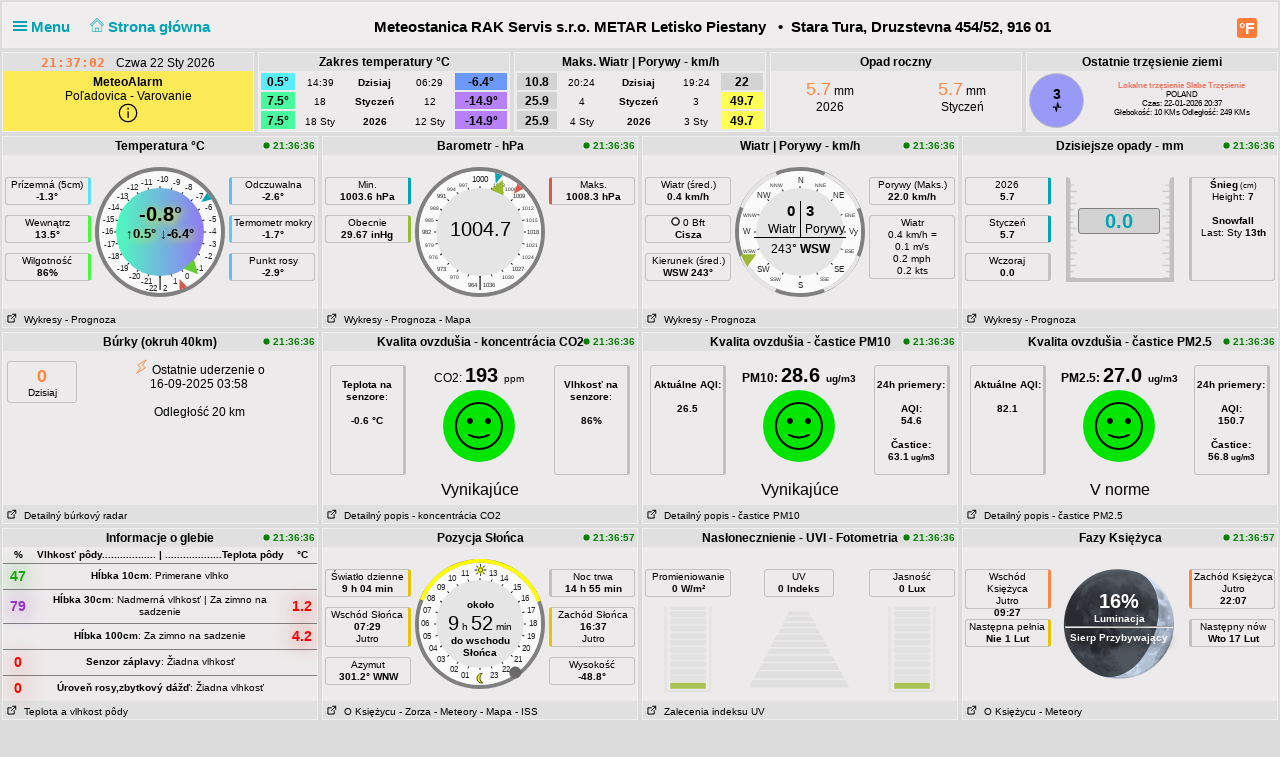

--- FILE ---
content_type: text/html; charset=UTF-8
request_url: https://www.pocasiestaratura.eu/index.php?lang=pl&units=metric&theme=light
body_size: 20427
content:
<!DOCTYPE html>
<html  lang="pl"  class="light" >
<head>
<title>Stara Tura, Druzstevna 454/52, 916 01 Home Weather Station (ecoLcl version)</title>
<meta content="Personal Home weather station with the weather conditions for Stara Tura, Druzstevna 454/52, 916 01" name="description">
<!-- Facebook Meta Tags -->
<meta property="og:url" content="">
<meta property="og:type" content="website">
<meta property="og:title" content="PWS_Dashboard at Stara Tura, Druzstevna 454/52, 916 01">
<meta property="og:description" content="Personal Weather Station with the weather conditions for Stara Tura, Druzstevna 454/52, 916 01">
<!-- Twitter Meta Tags -->
<meta property="twitter:card" content="summary">
<meta property="twitter:url" content="">
<meta property="twitter:title" content="">
<meta property="twitter:description" content="Weather conditions for Stara Tura, Druzstevna 454/52, 916 01">
<meta content="INDEX,FOLLOW" name="robots">
<meta name="mobile-web-app-capable" content="yes">
<meta name="apple-mobile-web-app-capable" content="yes">
<meta name=apple-mobile-web-app-title content="Personal Weather Station">
<meta name="viewport" content="width=device-width, height=device-height, initial-scale=1, viewport-fit=cover">
<meta name="theme-color" content="#ffffff">
<link rel="manifest" href="css/manifest.json">
<link rel="icon" href="img/icon.png" type="image/x-icon" />
<link href="css/featherlight.css" type="text/css" rel="stylesheet" />
<script src="https://ajax.googleapis.com/ajax/libs/jquery/3.5.1/jquery.min.js"></script>
<script src="js/featherlight.js"></script>
<style>
.featherlight .featherlight-inner {background:url(./img/loading.gif) top center no-repeat;  }        
.featherlight-content    { background: transparent; max-width: 850px; width: 100%;} 
.featherlight-content .featherlight-close-icon { top: 0px; left: 0px; width: 60px; height: 20px; background: transparent;}
.featherlight-content iframe {width: 100%; height: 100%;} 
@keyframes fadeOut {  0% {opacity: 2;} 50% {opacity: 1;}100% {opacity: 0;}} 

*, html       { box-sizing: border-box;       
                text-align: center; 
                font-family: arial,sans-serif;}
body          { margin: 0 auto; 
                padding: 0;    
                font-size: 14px;  
                line-height: 1.2;}                               
small         { line-height: 12px;}
sup           { vertical-align: 20%;
                font-size: smaller;}
a             { text-decoration: none;}
div           { display: block;}
h1            { font-size: 15px;}
img           { vertical-align: middle;}
.PWS_weather_container 
              { display: flex; 
                justify-content: center; flex-wrap: wrap; flex-direction: row; align-items: flex-start;
                overflow: hidden; 
                margin: 0 auto;}
.PWS_weather_item 
              { position: relative; 
                width: 316px; min-width: 316px; float: left;
                height: 192px; 
                margin: 2px;
                border: 1px solid #000;  
                font-size: 12px;  }
.PWS_weather_item_s 
              { position: relative; 
                min-width: 200px; float: left;
                height: 80px; 
                margin: 2px;
                border: 1px solid #000;  
                font-size: 12px; }
.PWS_module_title 
              { width:100%;  
                height: 18px; 
                border: none;}
.PWS_module_content 
              { font-size: 10px; 
                vertical-align: middle;}             
.PWS_ol_time  { margin-top: -14px; 
                margin-right: 2px; 
                font-size: 10px;
                line-height: 10px; 
                float: right;} 
.PWS_left    { float: left;  width: 86px;  margin-left:  2px;  border: none;}
.PWS_right   { float: right; width: 86px;  margin-right: 2px;  border: none; }
.PWS_middle  { float: left;  width: 136px; margin: 0 auto;      border: none; }
.PWS_2_heigh { height: 80px; vertical-align: middle;}
.PWS_3_heigh { height: 53px; vertical-align: middle;}
.PWS_4_heigh { height: 40px; vertical-align: middle;}
.PWS_div_left{ height: 28px; margin: 0 auto; margin-top: 10px; font-size: 10px; 
                border-radius: 3px; border: 1px solid silver; 
                border-right: 3px solid silver;  padding: 1px; }    
.PWS_div_right{ height: 28px; margin: 0 auto; margin-top: 10px; font-size: 10px; 
                border-radius: 3px; border: 1px solid silver; 
                border-left: 3px solid silver;  padding: 1px; }        
.orange      { color: #ff8841;}
.green       { color: #9aba2f;}
.blue        { color: #01a4b4;}
.yellow      { color: #ecb454;}
.red         { color: #f37867;}
.purple      { color: #916392;}
.maroon      { color: rgb(208, 80, 65);}
.grey        { color: #aaaaaa;}
.large       { font-size: 20px;}
.narrow      { width: 100px;}      
.PWS_bucket {   
        height:105px; width:108px;
        border:         4px solid  silver;
        border-top:     1px dotted rgb(233, 235, 241);
        background:     url("img/rain/marker.png");
        background-size:cover;
        margin: 0px auto;}
.PWS_bucket .water {
        background:     url("img/rain/water.png");
        border: 0px;}
.PWS_bucket .clouds {
        background:     rgba(159, 163, 166, 0.4);
        border:         0px;
        border-top:     1px dotted rgb(255, 124, 57);}
.PWS_bucket .empty {
        background-color: transparent;
        border: 0px;}
.PWS_border             {  border: 1px solid silver; }
.PWS_notify 
    {   width:  250px;
        right:  10px;
        top:    120px;
        z-index: 9999;
        position: fixed;
        font-family: Arial, Helvetica, sans-serif;
        animation-fill-mode: both;
        animation-name: fadeOut;       }
.PWS_notify_box 
    {   position: relative;
        min-height: 80px;
        margin-bottom: 8px;
        font-size: 15px;
        background: rgb(97, 106, 114)}
.PWS_notify_box .PWS_notify_header
    {   position: relative;
        height: 26px;
        color: #aaa;
        background-color: rgb(61, 64, 66);} 
.PWS_notify_box .content
    {   padding: 8px;
        background: rgba(97, 106, 114, 1);
        color: #fff;
        text-align: center;}
.PWS_notify_box .PWS_notify_left
    {   float: left;
        text-align: left;
        padding: 3px;}
.PWS_notify_box .PWS_notify_right
    {   float: right;
        text-align: right;
        padding: 3px;}
@media screen and (max-width: 639px) {
        .PWS_weather_item, .PWS_weather_item_s {margin: 2px auto 0; float: none; width: 320px;}
        .invisible {display: none;}
        .cposition4 {display: none;}
        .cposition3 {display: none;}
        .cposition2 {display: none;}
        .featherlight-content {height: 250px;}
}
@media screen and (min-width: 640px){
        .PWS_weather_container {width: 640px;}
        .cposition4 {display: none;}
        .cposition3 {display: none;}
        .PWS_weather_item_s {width: 209px;}
        .featherlight-content {height: 350px;}
}
@media screen and (min-width: 850px){
        .featherlight-content {height: 550px;}
}
@media screen and (min-width: 960px)  {
        .PWS_weather_container {width: 960px;}
        .cposition4 {display: block;}
        .cposition3 {display: none;}
        .PWS_weather_item_s {width: 236px;}
        .featherlight-content {height: 550px;}
        .left_table td {text-align: left;}
}
@media screen and (min-width: 1280px) {
        .PWS_weather_container {width: 1280px;}
        .cposition4 {display: block;}
        .cposition3 {display: block;}
        .PWS_weather_item_s {width: 252px;}
}
#sidebarMenu {   
    position: absolute;
    left: 0;
    width: 240px;
    top: 2px;
    float: left;
    z-index: 30}
.sidebarMenuInner {
    margin: 0;
    padding: 0;
    width: 240px;
    float: left;}
.sidebarMenuInner li {
    list-style: none;
    padding: 5px 5px 5px 10px;
    cursor: pointer;
    border-bottom: 0;
    float: left;
    width: 240px;
    font-size: 12px;
    font-weight: 400}
.sidebarMenuInner .separator {
    cursor: default;
    margin: 5px 0px;
    font-weight: bold;}
.sidebarMenuInner li a {
    cursor: pointer;
    text-decoration: none;
    float: left;
    font-size: 12px;}
.sidebarMenuInner li a:hover {
    color: #f5650a;}
</style>
<style>
html          { color: #000; 
                background-color: #dcdcdc; 
                height: 100%; }
a             { color: #000; }
h1            { background-color: #efeded; }
.PWS_weather_item , .PWS_weather_item_s
              { border-color: #F0F0F0;
                background-color: rgba(239,237,237,0.9); }
.PWS_module_title 
              { background-color: #e0e0e0; }
.sidebarMenuInner .separator    { border-top: 1px  #cecece solid; 
                border-bottom: 1px  #cecece solid;  } 
.PWS_bar      { color: #e0e0e0;}
.PWS_border   { border-color: #F0F0F0;}
.PWS_offline  { color: #ff8841;}
.PWS_online   { color: green;}
#sidebarMenu  { background-color: #efeded; }
.PWS_round { border-radius: 50%;}
html { }
</style>
</head>
<body style="height: 100%;">
<!-- begin top layout -->
<!--  $scrpt_vrsn_dt  = 'before.txt|01|2021-04-17';  # release 2012_lts 
#
put a link to what you want to include at the empty line below  
#                      -->

<div class="PWS_weather_container "  style="clear: both;  margin: 0 auto; ">
<div class="PWS_weather_item" style=" width: 100%; height: 46px; margin: 2px; ">
<h1  style="padding: 10px; padding-top: 15px;  margin: 0 auto; width: 100%; height: 44px;" >
<script>
  function altmenuclick() { showmenu(document.getElementById("sidebarMenu")) }
  function showmenu(which){
    if (!document.getElementById)
    return
    if (which.style.display=="block")
    which.style.display="none"
    else
    which.style.display="block"
  }
</script>
<a style="float: left; color: #01a4b4;  height: 20px; z-index: 4; cursor: pointer;" onclick="altmenuclick()">
<svg version="1.1" xmlns="http://www.w3.org/2000/svg" xmlns:xlink="http://www.w3.org/1999/xlink" x="0px" y="0px" width="14px" height="14px" xml:space="preserve">
<g fill="#01a4b4"><path d="M0,3  l0,2 21,0 0,-2z" /><path d="M0,7 l0,2 21,0 0,-2z" /><path d="M0,11 l0,2 21,0 0,-2z" /></g>
</svg>&nbsp;Menu&nbsp;&nbsp;</a>
<a style="float: left; color: #01a4b4; height: 20px; z-index: 4; cursor: pointer;" href="./index.php?theme=light&lang=pl&units=metric">&nbsp;&nbsp;
<svg width=14 height=14 fill=currentcolor stroke=currentcolor  viewBox="0 0 93 97.06" >
<g><path d="M92.56,45.42l-45-45a1.54,1.54,0,0,0-2.12,0l-45,45a1.5,1.5,0,0,0,0,2.12l8.12,8.12a1.54,1.54,0,0,0,2.12,0l2.16-2.16V95.56a1.5,1.5,0,0,0,1.5,1.5H78.66a1.5,1.5,0,0,0,1.5-1.5V53.5l2.16,2.16a1.5,1.5,0,0,0,2.12,0l8.12-8.12A1.5,1.5,0,0,0,92.56,45.42ZM37.66,94.06V70.65H55.34V94.06ZM77.16,50.63V94.06H58.34V69.15a1.5,1.5,0,0,0-1.5-1.5H36.16a1.5,1.5,0,0,0-1.5,1.5V94.06H15.84V50.63s0-.08,0-.11L46.5,19.84,77.17,50.51S77.16,50.59,77.16,50.63Zm6.23,1.86L47.56,16.66a1.54,1.54,0,0,0-2.12,0L9.62,52.48l-6-6L46.5,3.6,89.38,46.48Z"/></g>
</svg>&nbsp;Strona główna&nbsp;&nbsp;</a>
<span class="" style="float: right; margin-right: 10px;">
<a class="" href="./index.php?units=us&theme=light&lang=pl">
<span style="display: flex; color: white; border-radius: 3px; box-sizing: content-box;
        width: 18px; height: 18px; padding: 1px; 
        background: #ff7c39; font-weight: 600; font-size: 16px;
        align-items: center; justify-content: center;">&deg;F</span>
</a>
</span>
<b class=" invisible" >Meteostanica RAK Servis s.r.o. METAR Letisko Piestany &nbsp; &#8226;&nbsp; Stara Tura, Druzstevna 454/52, 916 01</b>
<span id="positionClock" style="float: right; width: 30px; display: block; background: transparent" class="invisible">
&nbsp;
</span>
</h1>
</div>
<!-- end top layout -->

<span id="theTime" style="font-size: 12px; padding: 0px;">
</span>
<script>
var clockID;
var imp = "";
var cmm = " ";
var yourTimeZoneFrom=1;
var d=new Date("2026-01-22T21:36:57+01:00");
var x=new Date();
var weekdays=["Nie ","Pon ","Wto ","Śro ","Czwa ","Pią ","Sob "];
var months=["Sty ","Lut ","Mar ","Kwi ","Maj ","Cze ","Lip ","Sie ","Wrz ","Paz ","Lis ","Gru "];
var tzDifference=yourTimeZoneFrom*60+d.getTimezoneOffset();
var offset=tzDifference*60*1000;
function UpdateClock()
     {  var e   = new Date(new Date().getTime()+offset);
        var hrs = e.getHours();
        var c   = hrs;
        if (c < 10) { c = "0"+c;}
        if (imp != "") 
             {  var ce  = hrs;
                if (ce > 12)  { ce  = ce - 12;}
                if (ce == 0)  { ce  = 12;}
                if (hrs < 12) { imp = "&nbsp;am";}
                if (hrs > 11) { imp = "&nbsp;pm";}
                c = ce;}
        var a   = e.getMinutes();
        if (a < 10) { a = "0"+a;}
        var g   = e.getSeconds();
        if (g < 10) { g = "0"+g;}      
        var f   = cmm+e.getFullYear();
        var h   = months[e.getMonth()];
        var b   = e.getDate();
        var i   = weekdays[e.getDay()];   
        document.getElementById("positionlastmt").innerHTML = 
        "<span  style=' position: relative;  top: 2px; font-family: \"Lucida Sans\", Monaco, monospace; font-weight: bold; font-size: 13px; color: #FF7C39;'>"
        +c+":"+a+":"+g+imp+"&emsp;</span><span style=' position: relative;  top: 2px;  '> "+" "+i+" "+b+" "+h+""+f+"</span>";
        }
function StartClock(){clockID=setInterval(UpdateClock,1000)}
StartClock();
</script>
<div class="PWS_weather_container" style="clear: both; " >
<div class="PWS_weather_item_s cpositionlast" style="height: 80px;  ">
                    <div class="PWS_module_title" id="positionlastmt"><span style="position: relative;  top: 2px;" id="positionlastmt_s"></span></div>
                    <script> var id_blck= "positionlast"; </script>
                    <div id="positionlast">
<br /><img src="./img/loading.gif" alt="loading">
                    </div>
                </div>
<div class="PWS_weather_item_s cposition1" style="height: 80px;  ">
                    <div class="PWS_module_title" id="position1mt"><span style="position: relative;  top: 2px;" id="position1mt_s"><b>Zakres temperatury &deg;C</b></span></div>
                    <script> var id_blck= "position1"; </script>
                    <div id="position1">
<table style=" width: 100%; height: 60px; font-size: smaller;"><tr>
<td style=" vertical-align:bottom; background-color: #5AEEFA; color: black;"><span style="font-size: 12px; font-weight: 700;">0.5&deg; </span></td>
<td style=" vertical-align:bottom;">14:39</td>
<td style=" vertical-align:bottom;"><b>Dzisiaj</b></td><td style=" vertical-align:bottom;">06:29</td>
<td style=" vertical-align:bottom; background-color: #6B99F9; color: black;"><span style="font-size: 12px; font-weight: 700;">-6.4&deg; </span></td>
</tr><tr>
<td style=" vertical-align:bottom; background-color: #48FB9E; color: black;"><span style="font-size: 12px; font-weight: 700;">7.5&deg; </span></td>
<td style=" vertical-align:bottom;">18</td>
<td style=" vertical-align:bottom;"><b>Styczeń</b></td><td style=" vertical-align:bottom;">12</td>
<td style=" vertical-align:bottom; background-color: #B681F8; color: black;"><span style="font-size: 12px; font-weight: 700;">-14.9&deg; </span></td>
</tr><tr>
<td style=" vertical-align:bottom; background-color: #48FB9E; color: black;"><span style="font-size: 12px; font-weight: 700;">7.5&deg; </span></td>
<td style=" vertical-align:bottom;">18 Sty </td>
<td style=" vertical-align:bottom;"><b>2026</b></td><td style=" vertical-align:bottom;">12 Sty </td>
<td style=" vertical-align:bottom; background-color: #B681F8; color: black;"><span style="font-size: 12px; font-weight: 700;">-14.9&deg; </span></td>
</tr></table>
                    </div>
                </div>
<div class="PWS_weather_item_s cposition2" style="height: 80px;  ">
                    <div class="PWS_module_title" id="position2mt"><span style="position: relative;  top: 2px;" id="position2mt_s"><b>Maks. <b>Wiatr | Porywy - km/h</b></b></span></div>
                    <script> var id_blck= "position2"; </script>
                    <div id="position2">
<table style=" width: 100%; height: 60px; font-size: smaller;"><tr>
<td style=" vertical-align:bottom; background-color: lightgrey; color: black;"><span style="font-size: 12px; font-weight: 700;">10.8</span></td>
<td style=" vertical-align:bottom;">20:24</td>
<td style=" vertical-align:bottom;"><b>Dzisiaj</b></td><td style=" vertical-align:bottom;">19:24</td>
<td style=" vertical-align:bottom; background-color: lightgrey; color: black;"><span style="font-size: 12px; font-weight: 700;">22</span></td>
</tr><tr>
<td style=" vertical-align:bottom; background-color: lightgrey; color: black;"><span style="font-size: 12px; font-weight: 700;">25.9</span></td>
<td style=" vertical-align:bottom;">4</td>
<td style=" vertical-align:bottom;"><b>Styczeń</b></td><td style=" vertical-align:bottom;">3</td>
<td style=" vertical-align:bottom; background-color: #FFFF53; color: black;"><span style="font-size: 12px; font-weight: 700;">49.7</span></td>
</tr><tr>
<td style=" vertical-align:bottom; background-color: lightgrey; color: black;"><span style="font-size: 12px; font-weight: 700;">25.9</span></td>
<td style=" vertical-align:bottom;">4 Sty </td>
<td style=" vertical-align:bottom;"><b>2026</b></td><td style=" vertical-align:bottom;">3 Sty </td>
<td style=" vertical-align:bottom; background-color: #FFFF53; color: black;"><span style="font-size: 12px; font-weight: 700;">49.7</span></td>
</tr></table>
                    </div>
                </div>
<div class="PWS_weather_item_s cposition3" style="height: 80px;  ">
                    <div class="PWS_module_title" id="position3mt"><span style="position: relative;  top: 2px;" id="position3mt_s"><b>Opad roczny</b></span></div>
                    <script> var id_blck= "position3"; </script>
                    <div id="position3">
<div style="width: 44%; margin: 4px; padding: 4px; float: left;">
     <span class="orange" style="font-size: 18px;">5.7</span> mm<br />2026
</div>
<div style="width: 44%; margin: 4px; padding: 4px; float: right;">
     <span class="orange" style="font-size: 18px;">5.7</span> mm<br />Styczeń
</div>

                    </div>
                </div>
<div class="PWS_weather_item_s cposition4" style="height: 80px;  ">
                    <div class="PWS_module_title" id="position4mt"><span style="position: relative;  top: 2px;" id="position4mt_s"><b>Ostatnie trzęsienie ziemi</b></span></div>
                    <script> var id_blck= "position4"; </script>
                    <div id="position4">
<div class= "PWS_div_left PWS_round" style="width: 55px; height: 55px; float: left; margin: 2px; padding: 2px; padding-top: 12px;  border-right-width: 1px; background-color: #9999F8; color: black;">
     <span style="font-size: 14px; font-weight: 700;">3</span><br />
    <svg id="i-activity" viewBox="0 0 32 32" width="10" height="10" fill="none" stroke="currentcolor" stroke-linecap="round" stroke-linejoin="round" stroke-width="4">
        <path d="M4 16 L11 16 14 29 18 3 21 16 28 16" />
    </svg>
</div>
<div style="font-size:8px; padding-top: 10px;">
<b><span class="red">Lokalne trzęsienie Slabe Trzęsienie</span></b><br />
POLAND<br />
Czas: 22-01-2026 20:37<br />G&lstrok;ebokość: 10 KMs Odległość: 249 KMs
</div>

                    </div>
                </div>
</div> <!--end top layout -->
<!-- begin outside/station data section -->
        <div class="PWS_weather_container " >
<!-- first row of three or four -->        
<!-- $cols_extra=1 $rows_extra=2 -->
  <div class="PWS_weather_item"><!-- position11 temp_c_block.php -->
    <div class="PWS_module_title">
        <span style="position: relative;  top: 2px;"><b>Temperatura &deg;C</b></span>
    </div>
    <div id="position11" style="height: 154px;">
<div class="PWS_ol_time"><b class="PWS_online"> 
<svg viewBox="0 0 32 32" width="7" height="7" fill="currentcolor">
<circle cx="16" cy="16" r="14"></circle>
</svg>
21:36:36 </b></div>
<div class="PWS_module_content"><br />
<!-- left values -->
<div class="PWS_left">
<div class="PWS_div_left" style="border-right-color: #5CE0FA;">Prízemná (5cm)<b><br />-1.3&deg;</b></div>
<div class="PWS_div_left" style="border-right-color: #40FC39;">Wewnątrz<b><br />13.5&deg;</b></div>
<div class="PWS_div_left" style="border-right-color: #40FC39;">Wilgotność<b><br />86% </b></div>
</div>
<!-- END of left values -->
<!-- middle part  -->
<div class="PWS_middle" style="width: 130px; height: 130px; margin-left:4px; margin-top: 0px; text-align: center;">

<svg width="130" height="130" viewBox="0 0 130 130" xmlns="http://www.w3.org/2000/svg">
  <defs>
    <linearGradient id="grad1" x1="0%" y1="0%" x2="100%" y2="0%">
      <stop offset="0%" style="stop-color:#4DFBBE ;stop-opacity:1" />
      <stop offset="100%" style="stop-color:#9179F8 ;stop-opacity:1" />
    </linearGradient>
  </defs>
  <circle id="tempBack"  r="65" cx="65" cy="65" fill="grey"/>
  <circle id="tempDial"  style="fill: rgb(250, 250, 250);" cx="65" cy="65" r="61"/>
  <text x="62" y="15"    style=" fill: rgb(40, 40, 40) ; font-size: 8px;">-10</text>
  
  <text x="46"  y="18"   style=" fill: rgb(40, 40, 40) ; font-size: 8px;">-11</text>
  <text x="78"  y="18"   style=" fill: rgb(40, 40, 40) ; font-size: 8px;">-9</text>
  
  <text x="32"  y="23"   style=" fill: rgb(40, 40, 40) ; font-size: 8px;">-12</text>
  <text x="90"  y="23"   style=" fill: rgb(40, 40, 40) ; font-size: 8px;">-8</text>  

  <text x="22"  y="32"   style=" fill: rgb(40, 40, 40) ; font-size: 8px;">-13</text>
  <text x="101" y="32"   style=" fill: rgb(40, 40, 40) ; font-size: 8px;">-7</text>

  <text x="13"  y="43"   style=" fill: rgb(40, 40, 40) ; font-size: 8px;">-14</text>
  <text x="110" y="43"   style=" fill: rgb(40, 40, 40) ; font-size: 8px;">-6</text>  

  <text x="8"   y="55"   style=" fill: rgb(40, 40, 40) ; font-size: 8px;">-15</text>
  <text x="114" y="55"   style=" fill: rgb(40, 40, 40) ; font-size: 8px;">-5</text>  

  <text x="07"  y="67"   style=" fill: rgb(40, 40, 40) ; font-size: 8px;">-16</text>
  <text x="114" y="67"   style=" fill: rgb(40, 40, 40) ; font-size: 8px;">-4</text> 
   
  <text x="9"   y="80"   style=" fill: rgb(40, 40, 40) ; font-size: 8px;">-17</text>
  <text x="114" y="80"   style=" fill: rgb(40, 40, 40) ; font-size: 8px;">-3</text> 

  <text x="13"  y="92"   style=" fill: rgb(40, 40, 40) ; font-size: 8px;">-18</text>
  <text x="110" y="92"   style=" fill: rgb(40, 40, 40) ; font-size: 8px;">-2</text>

  <text x="22"  y="104"  style=" fill: rgb(40, 40, 40) ; font-size: 8px;">-19</text>
  <text x="101" y="104"  style=" fill: rgb(40, 40, 40) ; font-size: 8px;">-1</text>
 
  <text x="34" y="112"   style=" fill: rgb(40, 40, 40) ; font-size: 8px;">-20</text>
  <text x="90" y="112"   style=" fill: rgb(40, 40, 40) ; font-size: 8px;">0</text>
 
  <text x="46" y="117"   style=" fill: rgb(40, 40, 40) ; font-size: 8px;">-21</text>  
  <text x="78" y="117"   style=" fill: rgb(40, 40, 40) ; font-size: 8px;">1</text>

  <text x="65" y="120"  text-anchor="middle" style=" fill: rgb(40, 40, 40) ; font-size: 16px;">|</text>
  <text x="62" y="124"  text-anchor="end"    style=" fill: rgb(40, 40, 40) ; font-size: 8px;">-22</text>  
  <text x="68" y="124"  text-anchor="start"  style=" fill: rgb(40, 40, 40) ; font-size: 8px;">2</text> 
  
  
  <line style="stroke: rgb(40, 40, 40);" x1="19" y1="65" x2="111" y2="65" transform="rotate(0 65 65)"></line>
  <line style="stroke: rgb(40, 40, 40);" x1="19" y1="65" x2="111" y2="65" transform="rotate(15 65 65)"></line>
  <line style="stroke: rgb(40, 40, 40);" x1="19" y1="65" x2="111" y2="65" transform="rotate(30 65 65)"></line>
  <line style="stroke: rgb(40, 40, 40);" x1="19" y1="65" x2="111" y2="65" transform="rotate(45 65 65)"></line>
  <line style="stroke: rgb(40, 40, 40);" x1="19" y1="65" x2="111" y2="65" transform="rotate(60 65 65)"></line>
  <line style="stroke: rgb(40, 40, 40);" x1="19" y1="65" x2="111" y2="65" transform="rotate(75 65 65)"></line>
  <line style="stroke: rgb(40, 40, 40);" x1="19" y1="65" x2="111" y2="65" transform="rotate(90 65 65)"></line>
  <line style="stroke: rgb(40, 40, 40);" x1="19" y1="65" x2="111" y2="65" transform="rotate(105 65 65)"></line>
  <line style="stroke: rgb(40, 40, 40);" x1="19" y1="65" x2="111" y2="65" transform="rotate(120 65 65)"></line>
  <line style="stroke: rgb(40, 40, 40);" x1="19" y1="65" x2="111" y2="65" transform="rotate(135 65 65)"></line>
  <line style="stroke: rgb(40, 40, 40);" x1="19" y1="65" x2="111" y2="65" transform="rotate(150 65 65)"></line>
  <line style="stroke: rgb(40, 40, 40);" x1="19" y1="65" x2="111" y2="65" transform="rotate(165 65 65)"></line>
  <circle id="tempWhite" style="stroke-width: 0;"  fill="url(#grad1)" cx="65" cy="65" r="44"></circle>
  <polygon id="tempCrnt" points="108 72 122 65 108 58"  style="fill: #66cc33;" transform="rotate(48 65 65)"></polygon>
  <polygon id="tempHgh" points="116 65 126 61 126 69"  style="fill: #d65b4a;" transform="rotate(67.5 65 65)"></polygon>
  <polygon id="tempLow" points="116 65 126 61 126 69"  style="fill: #01a4b4;" transform="rotate(-36 65 65)"></polygon>
</svg>    <div style= "margin: 0 auto; position: absolute; top: 65px; width: 130px;">
        <div style=" margin: 0 auto; color: black; text-shadow: 2px 2px 10px yellow; font-size: 13px; ">
        <b style="font-size: 20px;">-0.8&deg;</b>
        <br />&uarr;<b>0.5&deg;</b>  &darr;<b>-6.4&deg;</b>
        </div>
    </div>
</div>
<!-- END of middle part  -->
<!-- right values -->
<div class="PWS_right">
<div class="PWS_div_right" style="border-left-color: #64BBFA;">Odczuwalna<b><br />-2.6&deg;</b></div>
<div class="PWS_div_right" style="border-left-color: #61C7FA;">Termometr mokry<b><br />-1.7&deg;</b></div>
<div class="PWS_div_right" style="border-left-color: #64BBFA;">Punkt rosy<b><br />-2.9&deg;</b></div>
<!-- END of right values -->
</div>
</div>
    </div>
    <div class="PWS_module_title" style="text-align: left; font-size: 10px; padding-top: 4px;">
<span><a href="PWS_graph_xx.php?type=temp&amp;script=temp_c_block.php&theme=light&lang=pl&units=metric" data-featherlight="iframe" >&nbsp;<svg viewBox="0 0 32 32" width="12" height="10" fill="none" stroke="currentcolor" stroke-linecap="round" stroke-linejoin="round" stroke-width="10%">
        <path d="M14 9 L3 9 3 29 23 29 23 18 M18 4 L28 4 28 14 M28 4 L14 18"></path>
        </svg>
&nbsp;Wykresy</a></span>
<span><a href="fct_windy_popup.php?script=temp_c_block.php&theme=light&lang=pl&units=metric" data-featherlight="iframe" > - Prognoza</a></span>
    </div> 
<br></div>
  <div class="PWS_weather_item"><!-- position12 baro_c_block.php -->
    <div class="PWS_module_title">
        <span style="position: relative;  top: 2px;"><b>Barometr - hPa</b></span>
    </div>
    <div id="position12" style="height: 154px;">
<div class="PWS_ol_time"><b class="PWS_online"> 
<svg viewBox="0 0 32 32" width="7" height="7" fill="currentcolor">
<circle cx="16" cy="16" r="14"></circle>
</svg>
21:36:36 </b></div>
<div class="PWS_module_content"><br />
<!-- left values -->
<div class="PWS_left">
<!-- lowest value -->
<div class="PWS_div_left" style="border-right-color: #01a4b4;">Min.<br /><b >1003.6&nbsp;hPa</b></div>
<!-- other unit block -->
<div class="PWS_div_left" style="border-right-color: #9aba2f;">Obecnie<br /><b >29.67&nbsp;inHg</b></div>
</div>
<!-- END of left values -->
<!-- middle part  -->
<div class="PWS_middle" style="width: 130px; height: 130px; margin-left:4px; margin-top: 0px; text-align: center; ">
        <div style=" height: 130px; margin: 0 auto; ">

<svg width="130" height="130" viewBox="0 0 130 130" xmlns="http://www.w3.org/2000/svg">
  <circle id="baroBack"  r="63" cx="65" cy="65" style=" fill:none;  stroke-width: 4px; stroke: grey; " />
  <circle id="baroDial"  style="fill: rgb(250, 250, 250);" cx="65" cy="65" r="61"/>
  <text x="57" y="15"    style=" fill: rgb(40, 40, 40) ; font-size: 8px;">1000</text>
  <text x="44"  y="20"   style=" fill: rgb(40, 40, 40) ; font-size: 5px;">997</text>
  <text x="78"  y="20"   style=" fill: rgb(40, 40, 40) ; font-size: 5px;">1003</text>
  <text x="32"  y="24"   style=" fill: rgb(40, 40, 40) ; font-size: 5px;">994</text>
  <text x="90"  y="24"   style=" fill: rgb(40, 40, 40) ; font-size: 5px;">1006</text>  
  <text x="22"  y="31"   style=" fill: rgb(40, 40, 40) ; font-size: 6px;">991</text>
  <text x="98"  y="31"   style=" fill: rgb(40, 40, 40) ; font-size: 6px;">1009</text>
  <text x="15"  y="43"   style=" fill: rgb(40, 40, 40) ; font-size: 5px;">988</text>
  <text x="107" y="43"   style=" fill: rgb(40, 40, 40) ; font-size: 5px;">1012</text>  
  <text x="10"  y="55"   style=" fill: rgb(40, 40, 40) ; font-size: 5px;">985</text>
  <text x="111" y="55"   style=" fill: rgb(40, 40, 40) ; font-size: 5px;">1015</text>  
  <text x="07"  y="67"   style=" fill: rgb(40, 40, 40) ; font-size: 6px;">982</text>
  <text x="112" y="67"   style=" fill: rgb(40, 40, 40) ; font-size: 6px;">1018</text>  
  <text x="10"  y="80"   style=" fill: rgb(40, 40, 40) ; font-size: 5px;">979</text>
  <text x="111" y="80"   style=" fill: rgb(40, 40, 40) ; font-size: 5px;">1021</text> 
  <text x="14"  y="92"   style=" fill: rgb(40, 40, 40) ; font-size: 5px;">976</text>
  <text x="107" y="92"   style=" fill: rgb(40, 40, 40) ; font-size: 5px;">1024</text>
  <text x="22" y="104"   style=" fill: rgb(40, 40, 40) ; font-size: 6px;">973</text>
  <text x="97" y="104"   style=" fill: rgb(40, 40, 40) ; font-size: 6px;">1027</text>
  <text x="35" y="112"   style=" fill: rgb(40, 40, 40) ; font-size: 5px;">970</text>
  <text x="87" y="112"   style=" fill: rgb(40, 40, 40) ; font-size: 5px;">1030</text>
  <text x="65" y="120"  text-anchor="middle" style=" fill: rgb(40, 40, 40) ; font-size: 16px;">|</text>
  <text x="62" y="120"  text-anchor="end"    style=" fill: rgb(40, 40, 40) ; font-size: 6px;">964</text>  
  <text x="68" y="120"  text-anchor="start"  style=" fill: rgb(40, 40, 40) ; font-size: 6px;">1036</text>   <line style="stroke: rgb(40, 40, 40);" x1="19" y1="65" x2="111" y2="65" transform="rotate(0 65 65)"></line>
  <line style="stroke: rgb(40, 40, 40);" x1="19" y1="65" x2="111" y2="65" transform="rotate(15 65 65)"></line>
  <line style="stroke: rgb(40, 40, 40);" x1="19" y1="65" x2="111" y2="65" transform="rotate(30 65 65)"></line>
  <line style="stroke: rgb(40, 40, 40);" x1="19" y1="65" x2="111" y2="65" transform="rotate(45 65 65)"></line>
  <line style="stroke: rgb(40, 40, 40);" x1="19" y1="65" x2="111" y2="65" transform="rotate(60 65 65)"></line>
  <line style="stroke: rgb(40, 40, 40);" x1="19" y1="65" x2="111" y2="65" transform="rotate(75 65 65)"></line>
  <line style="stroke: rgb(40, 40, 40);" x1="19" y1="65" x2="111" y2="65" transform="rotate(90 65 65)"></line>
  <line style="stroke: rgb(40, 40, 40);" x1="19" y1="65" x2="111" y2="65" transform="rotate(105 65 65)"></line>
  <line style="stroke: rgb(40, 40, 40);" x1="19" y1="65" x2="111" y2="65" transform="rotate(120 65 65)"></line>
  <line style="stroke: rgb(40, 40, 40);" x1="19" y1="65" x2="111" y2="65" transform="rotate(135 65 65)"></line>
  <line style="stroke: rgb(40, 40, 40);" x1="19" y1="65" x2="111" y2="65" transform="rotate(150 65 65)"></line>
  <line style="stroke: rgb(40, 40, 40);" x1="19" y1="65" x2="111" y2="65" transform="rotate(165 65 65)"></line>
  <circle id="baroWhite" style="stroke-width: 0;  fill: rgb(229, 229, 229);" cx="65" cy="65" r="44"></circle>
  <polygon id="baroCrnt" points="108 72 122 65 108 58"  style="fill: #9aba2f;" transform="rotate(-66.5 65 65)"></polygon>
  <polygon id="baroHgh" points="116 65 126 61 126 69"  style="fill: #d65b4a;" transform="rotate(-48.5 65 65)"></polygon>
  <polygon id="baroLow" points="116 65 126 61 126 69"  style="fill: #01a4b4;" transform="rotate(-72 65 65)"></polygon>
</svg>
        </div>
        <div class="narrow" style="position: absolute; top: 50px; margin: 30px 15px; color: black;">
          <span class="large" >1004.7</span>
        </div> 
</div>
<!-- END of middle part  -->
<!-- right values -->
<div class="PWS_right">
<!-- highest value -->
<div class="PWS_div_right" style="border-left-color: #d65b4a;"><!-- max value -->Maks.<br /><b >1008.3&nbsp;hPa</b></div>
<div class="PWS_div_right" style="border-color: transparent;"></div>
</div><!-- END of right values -->
</div>
    </div>
    <div class="PWS_module_title" style="text-align: left; font-size: 10px; padding-top: 4px;">
<span><a href="PWS_graph_xx.php?type=baro&amp;script=baro_c_block.php&theme=light&lang=pl&units=metric" data-featherlight="iframe" >&nbsp;<svg viewBox="0 0 32 32" width="12" height="10" fill="none" stroke="currentcolor" stroke-linecap="round" stroke-linejoin="round" stroke-width="10%">
        <path d="M14 9 L3 9 3 29 23 29 23 18 M18 4 L28 4 28 14 M28 4 L14 18"></path>
        </svg>
&nbsp;Wykresy</a></span>
<span><a href="fct_windy_popup.php?script=baro_c_block.php&theme=light&lang=pl&units=metric" data-featherlight="iframe" > - Prognoza</a></span>
<span><a href="image_popup.php?nr=baro_ao&amp;script=baro_c_block.php&theme=light&lang=pl&units=metric" data-featherlight="iframe" > - Mapa</a></span>
    </div> 
<br></div>
  <div class="PWS_weather_item"><!-- position13 wind_c_block.php -->
    <div class="PWS_module_title">
        <span style="position: relative;  top: 2px;"><b>Wiatr | Porywy - km/h</b></span>
    </div>
    <div id="position13" style="height: 154px;">
<div class="PWS_ol_time"><b class="PWS_online"> 
<svg viewBox="0 0 32 32" width="7" height="7" fill="currentcolor">
<circle cx="16" cy="16" r="14"></circle>
</svg>
21:36:36 </b></div>
<div class="PWS_module_content"><br />
<!-- left values -->
<div class="PWS_left">
<!-- average speed -->
<div class="PWS_div_left" style="border-right-width: 1px;">Wiatr (śred.)<br /><b >0.4 km/h</b></div>
<!-- beaufort   -->
<div class="PWS_div_left" style="border-right-width: 1px;"><svg id="bft00" width="9px" height="9px" viewBox="0 0 42 42" version="1.1" xmlns="http://www.w3.org/2000/svg">
  <path fill="currentcolor" stroke="currentcolor" stroke-width="0.09375" opacity="1.00" d="M 17.043 1.641 C 23.433 0.35 30.425 2.322 35.007 7.003 C 38.305 10.648 40.936 15.272 40.9 20.314 C 41.517 30.81 32.355 40.789 21.78 40.831 C 11.426 41.583 1.824 32.754 1.171 22.527 C 0.285 12.932 7.575 3.386 17.043 1.641 M 17.121 7.435 C 10.958 9.137 6.362 15.449 6.823 21.853 C 7.157 29.059 13.731 35.442 21.029 35.2 C 28.092 35.42 34.454 29.47 35.177 22.541 C 35.908 16.449 32.028 10.222 26.383 7.946 C 23.468 6.733 20.149 6.641 17.121 7.435 Z" style=""/>
  <path fill="#fff" stroke="#fff" stroke-width="0.09375" opacity="1.00" d="M 19.448 11.408 C 24.434 10.947 29.001 15.592 28.427 20.564 C 28.086 25.386 23.087 29.131 18.363 28.039 C 13.122 27.415 9.739 20.996 12.179 16.323 C 13.434 13.443 16.328 11.557 19.448 11.408 Z" style=""/>
</svg> 0 Bft<br /><b>Cisza</b></div>
<!-- wind direction average   -->
<div class="PWS_div_left" style="border-right-width: 1px;">Kierunek (śred.)<br /><b>WSW 243&deg;</b></div>
</div>
<!-- END of left values -->
<!-- middle part  -->
<div class="PWS_middle" style="width: 130px; height: 130px; margin-left:4px; margin-top: 0px; text-align: center; ">
  <div style=" height: 130px; margin: 0 auto; ">

<svg width="130" height="130" viewBox="0 0 130 130" xmlns="http://www.w3.org/2000/svg" >
  <defs></defs>  
  <circle id="windBack"  r="63" cx="65" cy="65" style=" fill:none;  stroke-width: 4px; stroke: grey; " />
  <circle id="windRing"  r="63" cx="65" cy="65" stroke-width="4" stroke-dasharray="49.480084294039" 
       style="fill: none; stroke: rgb(229, 229, 229); " transform="rotate(22.5 65 65) "/>
  <circle id="windDial"  style="fill: rgb(250, 250, 250);" cx="65" cy="65" r="61"/>
  <text x="63"  y="16"   style="fill: rgb(40, 40, 40) ; font-size: 8px;">N</text>
  <text x="35"  y="20"   style="fill: rgb(40, 40, 40) ; font-size: 5px;">NNW</text>
  <text x="80"  y="20"   style="fill: rgb(40, 40, 40) ; font-size: 5px;">NNE</text>
  <text x="22"  y="31"   style="fill: rgb(40, 40, 40) ; font-size: 8px;">NW</text>
  <text x="98"  y="31"   style="fill: rgb(40, 40, 40) ; font-size: 8px;">NE</text>
  <text x="08"  y="50"   style="fill: rgb(40, 40, 40) ; font-size: 5px;">WNW</text>
  <text x="110" y="50"   style="fill: rgb(40, 40, 40) ; font-size: 5px;">ENE</text>  
  <text x="08"  y="67"   style="fill: rgb(40, 40, 40) ; font-size: 8px;">W</text>
  <text x="114" y="67"   style="fill: rgb(40, 40, 40) ; font-size: 8px;">Vy</text>  
  <text x="08"  y="86"   style="fill: rgb(40, 40, 40) ; font-size: 5px;">WSW</text>
  <text x="110" y="86"   style="fill: rgb(40, 40, 40) ; font-size: 5px;">ESE</text>
  <text x="22" y="105"   style="fill: rgb(40, 40, 40) ; font-size: 8px;">SW</text>
  <text x="99" y="105"   style="fill: rgb(40, 40, 40) ; font-size: 8px;">SE</text>
  <text x="35" y="114"   style="fill: rgb(40, 40, 40) ; font-size: 5px;">SSW</text>
  <text x="85" y="114"   style="fill: rgb(40, 40, 40) ; font-size: 5px;">SSE</text>
  <text x="63" y="121"   style="fill: rgb(40, 40, 40) ; font-size: 8px;">S</text>  <line style="stroke: rgb(40, 40, 40);" x1="19" y1="65" x2="111" y2="65" transform="rotate(0 65 65)"></line>
  <line style="stroke: rgb(40, 40, 40);" x1="19" y1="65" x2="111" y2="65" transform="rotate(22.5 65 65)"></line>
  <line style="stroke: rgb(40, 40, 40);" x1="19" y1="65" x2="111" y2="65" transform="rotate(45 65 65)"></line>
  <line style="stroke: rgb(40, 40, 40);" x1="19" y1="65" x2="111" y2="65" transform="rotate(67.5 65 65)"></line>
  <line style="stroke: rgb(40, 40, 40);" x1="19" y1="65" x2="111" y2="65" transform="rotate(90 65 65)"></line>
  <line style="stroke: rgb(40, 40, 40);" x1="19" y1="65" x2="111" y2="65" transform="rotate(112.5 65 65)"></line>
  <line style="stroke: rgb(40, 40, 40);" x1="19" y1="65" x2="111" y2="65" transform="rotate(135 65 65)"></line>
  <line style="stroke: rgb(40, 40, 40);" x1="19" y1="65" x2="111" y2="65" transform="rotate(157.5 65 65)"></line>
  <circle id="windWhite" style="stroke-width: 0;  fill: rgb(229, 229, 229);" cx="65" cy="65" r="44"></circle>
  <polygon id="windCrnt" points="114 65 128 58 128 72"   style="fill: #9aba2f;"  transform="rotate(153 65 65)"></polygon>
</svg>
  </div>
          <div class="narrow" style="text-align: center; position: absolute; top: 0px; margin-top: 64px;width: 130px; color: black;"><table style="border-collapse: collapse; font-size: 12px; margin: 0 auto;  color: black;">
<tr>
<td style="font-size: 15px; text-align: right; border-right: 1px solid  black;"><b>0</b>&nbsp;</td>
<td style="font-size: 15px; text-align: left;  width: 50%; ">&nbsp;<b>3</b></td>
</tr>
<tr>
<td style="text-align: right; border-right: 1px solid   black;">Wiatr&nbsp;</td>
<td style="text-align: left;">&nbsp;Porywy</td>
</tr>
<tr>
<td colspan="2" style="height: 24px; text-align: center; border-top: 1px solid   black;">243&deg;  <b>WSW</b></td>
</tr>
</table>
</div>
</div>
<!-- END of middle part  -->
<!-- right values -->
<div class="PWS_right">
<!-- max speed  -->
<div class="PWS_div_right" style="border-left-width: 1px;">Porywy (Maks.)<br /><b>22.0 km/h</b></div>
<div class="PWS_div_right" style="border-left-width: 1px; height: 64px; ">Wiatr<br />0.4 km/h = <br />0.1 m/s<br />0.2 mph<br />0.2 kts</div>
</div><!-- END of right values -->
</div>
    </div>
    <div class="PWS_module_title" style="text-align: left; font-size: 10px; padding-top: 4px;">
<span><a href="PWS_graph_xx.php?type=wind&amp;script=wind_c_block.php&theme=light&lang=pl&units=metric" data-featherlight="iframe" >&nbsp;<svg viewBox="0 0 32 32" width="12" height="10" fill="none" stroke="currentcolor" stroke-linecap="round" stroke-linejoin="round" stroke-width="10%">
        <path d="M14 9 L3 9 3 29 23 29 23 18 M18 4 L28 4 28 14 M28 4 L14 18"></path>
        </svg>
&nbsp;Wykresy</a></span>
<span><a href="fct_windy_popup.php?script=wind_c_block.php&theme=light&lang=pl&units=metric" data-featherlight="iframe" > - Prognoza</a></span>
    </div> 
<br></div>
  <div class="PWS_weather_item"><!-- position14 rain_c_block.php -->
    <div class="PWS_module_title">
        <span style="position: relative;  top: 2px;"><b>Dzisiejsze opady - mm</b></span>
    </div>
    <div id="position14" style="height: 154px;">
<div class="PWS_ol_time"><b class="PWS_online"> 
<svg viewBox="0 0 32 32" width="7" height="7" fill="currentcolor">
<circle cx="16" cy="16" r="14"></circle>
</svg>
21:36:36 </b></div>
<div class="PWS_module_content"><br />
<!-- left values -->
<div class="PWS_left">
<div class="PWS_div_left" style="border-right-color: #01a4b4;;">2026<br /><b >5.7</b></div>
<div class="PWS_div_left" style="border-right-color: #01a4b4;;">Styczeń<br /><b >5.7</b></div>
<div class="PWS_div_left" style="border-right-color: silver;;">Wczoraj<br /><b >0.0</b></div>
</div>
<!-- END of left values -->
<!-- middle part with bucket -->
<div class="PWS_middle">
    <div class="PWS_bucket" style="position: absolute; margin: 10px 15px;">
        <div class="empty" style="height: 100px;"></div>
        <div class="water" style="height: 0px;"></div>
    <div class="orange" 
        style="position: inherit; width: 82px; top: 30px; left: 8px;  
        border-radius: 3px; border: 1px solid grey; 
        background-color: lightgray;">
        <b style="font-size: 20px; color: #01a4b4;">0.0</b>
    </div>
    </div>
</div>
<!-- END of middle part with bucket -->
<!-- right values with snow-->
<div class="PWS_right" style="height: 114px;">
<div class="PWS_div_right" style="height: 104px; border-left-color: silver;;"><b>Śnieg</b><small> (cm)</small><br />
Height: <b>7</b><br /><br /><b>Snowfall</b><br />
Last:  Sty  <b>13th</b><br /></div>
</div>
<!-- END of right values -->
</div>
    </div>
    <div class="PWS_module_title" style="text-align: left; font-size: 10px; padding-top: 4px;">
<span><a href="PWS_graph_xx.php?type=rain&amp;script=rain_c_block.php&theme=light&lang=pl&units=metric" data-featherlight="iframe" >&nbsp;<svg viewBox="0 0 32 32" width="12" height="10" fill="none" stroke="currentcolor" stroke-linecap="round" stroke-linejoin="round" stroke-width="10%">
        <path d="M14 9 L3 9 3 29 23 29 23 18 M18 4 L28 4 28 14 M28 4 L14 18"></path>
        </svg>
&nbsp;Wykresy</a></span>
<span><a href="fct_windy_popup.php?script=rain_c_block.php&theme=light&lang=pl&units=metric" data-featherlight="iframe" > - Prognoza</a></span>
    </div> 
<br></div>
  <div class="PWS_weather_item"><!-- position21 Storm_block.php -->
    <div class="PWS_module_title">
        <span style="position: relative;  top: 2px;"><b>Búrky (okruh 40km)</b></span>
    </div>
    <div id="position21" style="height: 154px;">
<div class="PWS_ol_time"><b class="PWS_online"> 
<svg viewBox="0 0 32 32" width="7" height="7" fill="currentcolor">
<circle cx="16" cy="16" r="14"></circle>
</svg>
21:36:36 </b></div>
<div class= "PWS_div_left" style="width: 70px; height: 42px; float: left; margin: 4px; padding: 4px; margin-top: 10px; border-right-width: 1px;">
     <b class="orange" style="font-size: 18px;">0</b>
     <br /><span style="font-size: 10px;">Dzisiaj</span>
</div>
<!-- 20260122 20250916 -->
<div style="font-size:12px; padding-top: 8px;"><span class="orange"><svg  viewBox='0 0 32 32' width='15' height='15' fill='none' stroke='currentcolor' stroke-linecap='round' stroke-linejoin='round' stroke-width='2'>
    <path d='M18 13 L26 2 8 13 14 19 6 30 24 19 Z' /></svg></span> Ostatnie uderzenie o<br />16-09-2025 03:58<br /><br />Odległość 20 km</div>
    </div>
    <div class="PWS_module_title" style="text-align: left; font-size: 10px; padding-top: 4px;">
<span><a href="Storm_block_popup.php?script=Storm_block.php&theme=light&lang=pl&units=metric" data-featherlight="iframe" >&nbsp;<svg viewBox="0 0 32 32" width="12" height="10" fill="none" stroke="currentcolor" stroke-linecap="round" stroke-linejoin="round" stroke-width="10%">
        <path d="M14 9 L3 9 3 29 23 29 23 18 M18 4 L28 4 28 14 M28 4 L14 18"></path>
        </svg>
&nbsp;Detailný búrkový radar</a></span>
    </div> 
<br></div>
  <div class="PWS_weather_item"><!-- position22 AQ_wh45_block.php -->
    <div class="PWS_module_title">
        <span style="position: relative;  top: 2px;"><b>Kvalita ovzdušia - koncentrácia CO2</b></span>
    </div>
    <div id="position22" style="height: 154px;">
<div class="PWS_ol_time"><b class="PWS_online"> 
<svg viewBox="0 0 32 32" width="7" height="7" fill="currentcolor">
<circle cx="16" cy="16" r="14"></circle>
</svg>
21:36:36 </b></div>
<br /><div class="PWS_left" style="height: 110px; ">
    <div class="PWS_div_left" style="height: 110px; margin: 0px 5px; font-size: 10px; ">
        <span  class="normal" ><b><br />Teplota na senzore</b>:<br /><br /><b>-0.6 &deg;C</b>
        </span>
    </div>
</div>
<div class="PWS_middle" style="height: 100px;"><!-- large icon -->
    CO2:&nbsp;<b class=""  style="font-size: 20px; line-height: 1.0;">193 </b><small> ppm</small><br />
    <div class="PWS_round" 
        style = "margin: 0 auto; margin-top: 5px;
                 width: 72px; 
                 height: 72px; 
                 background-color: #00e400; 
                 border: 0px solid silver;">
        <img src="./img/aq_green.svg" width="72" height="72" alt="Air quality: Vynikajúce " title="Air quality: Vynikajúce " />
    </div>
</div>
<div class="PWS_left" style="height: 110px; ">
    <div class="PWS_div_left" style="height: 110px; margin: 0px 5px; font-size: 10px; ">
        <span  class="normal" ><b><br />Vlhkosť na senzore</b>:<br /><br /><b>86%</b>
        </span>
    </div>
</div>
<div style="clear: both; width: 100%; font-size: 16px; padding-top: 5px;">Vynikajúce</div>
<!-- eo weatheritem 2 -->
    </div>
    <div class="PWS_module_title" style="text-align: left; font-size: 10px; padding-top: 4px;">
<span><a href="AQ_wh45_popup.php?script=AQ_wh45_block.php&theme=light&lang=pl&units=metric" data-featherlight="iframe" >&nbsp;<svg viewBox="0 0 32 32" width="12" height="10" fill="none" stroke="currentcolor" stroke-linecap="round" stroke-linejoin="round" stroke-width="10%">
        <path d="M14 9 L3 9 3 29 23 29 23 18 M18 4 L28 4 28 14 M28 4 L14 18"></path>
        </svg>
&nbsp;Detailný popis - koncentrácia CO2</a></span>
    </div> 
<br></div>
  <div class="PWS_weather_item"><!-- position23 AQ_wh45_PM10_block.php -->
    <div class="PWS_module_title">
        <span style="position: relative;  top: 2px;"><b>Kvalita ovzdušia - častice PM10</b></span>
    </div>
    <div id="position23" style="height: 154px;">
<div class="PWS_ol_time"><b class="PWS_online"> 
<svg viewBox="0 0 32 32" width="7" height="7" fill="currentcolor">
<circle cx="16" cy="16" r="14"></circle>
</svg>
21:36:36 </b></div>
<br /><div class="PWS_left" style="height: 110px; ">
    <div class="PWS_div_left" style="height: 110px; margin: 0px 5px; font-size: 10px; ">
    <span  class="normal" ><b><br />Aktuálne AQI:</b><br /><br /><b>26.5<br /> </span>
    </div>
</div>
<div class="PWS_middle" style="height: 100px;"><!-- large icon -->
    PM10:&nbsp;<b class=""  style="font-size: 20px; line-height: 1.0;">28.6 </b><small> ug/m3</small><br />
    <div class="PWS_round" 
        style = "margin: 0 auto; margin-top: 5px;
                 width: 72px; 
                 height: 72px; 
                 background-color: #00e400; 
                 border: 0px solid silver;">
        <img src="./img/aq_green.svg" width="72" height="72" alt="Air quality: Vynikajúce " title="Air quality: Vynikajúce " />
    </div>
</div>
<div class="PWS_right" style="height: 110px;">
    <div class="PWS_div_left" style="height: 110px; margin: 0px 5px; font-size: 10px; ">
    <span  class="normal" ><b><br /><b>24h priemery:<br /><br />AQI:<br />54.6</b><br /><br /></b>Častice:<br /><b>63.1</b><small> ug/m3</small></b>
        </span>
    </div>
</div>
<div style="clear: both; width: 100%; font-size: 16px; padding-top: 5px;">Vynikajúce</div>
<!-- eo weatheritem 2 -->
    </div>
    <div class="PWS_module_title" style="text-align: left; font-size: 10px; padding-top: 4px;">
<span><a href="AQ_wh45_PM10_popup.php?script=AQ_wh45_PM10_block.php&theme=light&lang=pl&units=metric" data-featherlight="iframe" >&nbsp;<svg viewBox="0 0 32 32" width="12" height="10" fill="none" stroke="currentcolor" stroke-linecap="round" stroke-linejoin="round" stroke-width="10%">
        <path d="M14 9 L3 9 3 29 23 29 23 18 M18 4 L28 4 28 14 M28 4 L14 18"></path>
        </svg>
&nbsp;Detailný popis - častice PM10</a></span>
    </div> 
<br></div>
  <div class="PWS_weather_item"><!-- position24 AQ_wh45_PM25_block.php -->
    <div class="PWS_module_title">
        <span style="position: relative;  top: 2px;"><b>Kvalita ovzdušia - častice PM2.5</b></span>
    </div>
    <div id="position24" style="height: 154px;">
<div class="PWS_ol_time"><b class="PWS_online"> 
<svg viewBox="0 0 32 32" width="7" height="7" fill="currentcolor">
<circle cx="16" cy="16" r="14"></circle>
</svg>
21:36:36 </b></div>
<br /><div class="PWS_left" style="height: 110px; ">
    <div class="PWS_div_left" style="height: 110px; margin: 0px 5px; font-size: 10px; ">
        <span  class="normal" ><b><br />Aktuálne AQI:</b><br /><br /><b>82.1<br /> </span>
    </div>
</div>
<div class="PWS_middle" style="height: 100px;"><!-- large icon -->
    PM2.5:&nbsp;<b class=""  style="font-size: 20px; line-height: 1.0;">27.0 </b><small> ug/m3</small><br />
    <div class="PWS_round" 
        style = "margin: 0 auto; margin-top: 5px;
                 width: 72px; 
                 height: 72px; 
                 background-color: #00e400; 
                 border: 0px solid silver;">
        <img src="./img/aq_green.svg" width="72" height="72" alt="Air quality: V norme " title="Air quality: V norme " />
    </div>
</div>
<div class="PWS_right" style="height: 110px;">
    <div class="PWS_div_left" style="height: 110px; margin: 0px 5px; font-size: 10px; ">
        <span  class="normal" ><b><br /><b>24h priemery:<br /><br />AQI:<br />150.7</b><br /><br /></b>Častice:<br /><b>56.8</b><small> ug/m3</small></b>
        </span>
    </div>
</div>
<div style="clear: both; width: 100%; font-size: 16px; padding-top: 5px;">V norme</div>
<!-- eo weatheritem 2 -->
    </div>
    <div class="PWS_module_title" style="text-align: left; font-size: 10px; padding-top: 4px;">
<span><a href="AQ_wh45_PM25_popup.php?script=AQ_wh45_PM25_block.php&theme=light&lang=pl&units=metric" data-featherlight="iframe" >&nbsp;<svg viewBox="0 0 32 32" width="12" height="10" fill="none" stroke="currentcolor" stroke-linecap="round" stroke-linejoin="round" stroke-width="10%">
        <path d="M14 9 L3 9 3 29 23 29 23 18 M18 4 L28 4 28 14 M28 4 L14 18"></path>
        </svg>
&nbsp;Detailný popis - častice PM2.5</a></span>
    </div> 
<br></div>
  <div class="PWS_weather_item"><!-- position31 soil_tmp_mst.php -->
    <div class="PWS_module_title">
        <span style="position: relative;  top: 2px;"><b>Informacje o glebie</b></span>
    </div>
    <div id="position31" style="height: 154px;">
<div class="PWS_ol_time"><b class="PWS_online"> 
<svg viewBox="0 0 32 32" width="7" height="7" fill="currentcolor">
<circle cx="16" cy="16" r="14"></circle>
</svg>
21:36:36 </b></div>
<div class="PWS_module_content">
<table style="font-size:10px; width: 100%; text-align: center; height: 154px; border-collapse: collapse;">
<tr style="height: 16px; border-bottom: 1px grey solid;"><th style="width: 30px;">%</th><th>Vlhkosť pôdy.................. | ...................Teplota pôdy</th><th style="width: 30px;">&deg;C</th></tr>

<tr style="border-top: 1px grey solid;">
<td style=" font-weight: bold;    font-size: 14px;  color: #15A904; text-shadow: 1px 1px 20px #15A904; ">47</td><td> <b>Hĺbka  10cm</b>: Primerane vlhko </td>
<td style=" font-weight: bold;    font-size: 14px; "></td></tr>
<tr style="border-top: 1px grey solid;">
<td style=" font-weight: bold;    font-size: 14px;  color: #9933CC; text-shadow: 1px 1px 20px #9933CC; ">79</td><td> <b>Hĺbka  30cm</b>: Nadmerná vlhkosť  | Za zimno na sadzenie</td>
<td style=" font-weight: bold;    font-size: 14px;  color: #FF0000; text-shadow: 1px 1px 20px #FF0000; ">1.2</td></tr>
<tr style="border-top: 1px grey solid;">
<td style=" font-weight: bold;    font-size: 14px; "></td><td> <b>Hĺbka 100cm</b>:  Za zimno na sadzenie</td>
<td style=" font-weight: bold;    font-size: 14px;  color: #FF0000; text-shadow: 1px 1px 20px #FF0000; ">4.2</td></tr>
<tr style="border-top: 1px grey solid;">
<td style=" font-weight: bold;    font-size: 14px;  color: #FF0000; text-shadow: 1px 1px 20px #FF0000; ">0</td><td> <b>Senzor záplavy</b>: Žiadna vlhkosť </td>
<td style=" font-weight: bold;    font-size: 14px; "></td></tr>
<tr style="border-top: 1px grey solid;">
<td style=" font-weight: bold;    font-size: 14px;  color: #FF0000; text-shadow: 1px 1px 20px #FF0000; ">0</td><td> <b>Úroveň rosy,zbytkový dážď</b>: Žiadna vlhkosť </td>
<td style=" font-weight: bold;    font-size: 14px; "></td></tr>
</table>
</div>
    </div>
    <div class="PWS_module_title" style="text-align: left; font-size: 10px; padding-top: 4px;">
<span><a href="soil_tmp_mst_popup.php?script=soil_tmp_mst.php&theme=light&lang=pl&units=metric" data-featherlight="iframe" >&nbsp;<svg viewBox="0 0 32 32" width="12" height="10" fill="none" stroke="currentcolor" stroke-linecap="round" stroke-linejoin="round" stroke-width="10%">
        <path d="M14 9 L3 9 3 29 23 29 23 18 M18 4 L28 4 28 14 M28 4 L14 18"></path>
        </svg>
&nbsp;Teplota a vlhkost pôdy</a></span>
    </div> 
<br></div>
  <div class="PWS_weather_item"><!-- position32 sun_c_block.php -->
    <div class="PWS_module_title">
        <span style="position: relative;  top: 2px;"><b>Pozycja Słońca</b></span>
    </div>
    <div id="position32" style="height: 154px;">
<div class="PWS_ol_time"><b class="PWS_online"> 
<svg viewBox="0 0 32 32" width="7" height="7" fill="currentcolor">
<circle cx="16" cy="16" r="14"></circle>
</svg>
21:36:57 </b></div>
<div class="PWS_module_content"><br />
<!-- left values -->
<div class="PWS_left">
<div class="PWS_div_left" style="border-right-color: #e8c400;">&Sacute;wiatło dzienne<br /><b >9 h 04 min </b></div>
<div class="PWS_div_left" style="border-right-color: #e8c400; height: 40px;">Wschód S&lstrok;ońca<br /><b >07:29</b><br />Jutro</div>
<div class="PWS_div_left" style="border-right-width: 1px;">Azymut<br /><b>301.2&deg; WNW</b></div>
</div>
<!-- END of left values -->
<!-- middle part  -->
<div class="PWS_middle" style="width: 130px; height: 130px; margin-left:4px; margin-top: 0px; text-align: center; ">
    <div style=" height: 130px; margin: 0 auto; ">
<svg width="130" height="130" viewBox="0 0 130 130" xmlns="http://www.w3.org/2000/svg" >
  <circle id="sunBack"  r="63" cx="65" cy="65" 
        style=" fill:none;  stroke-width: 4px; stroke: grey; " />
  <circle id="sunRing"  r="63" cx="65" cy="65" 
         style=" fill:none; stroke-width: 4px; stroke: yellow; 
                stroke-dasharray:150 396;"
                transform = "rotate(-157.5  65 65 )"/>
  <circle id="sunDial"   style="fill: rgb(250, 250, 250);" cx="65" cy="65" r="61"/>
  <text x="46"  y="17"   style="white-space: pre; fill: rgb(40, 40, 40) ; font-size: 8px;">11</text>
  <text x="74"  y="17"   style="white-space: pre; fill: rgb(40, 40, 40) ; font-size: 8px;">13</text>
  <text x="33"  y="21.5" style="white-space: pre; fill: rgb(40, 40, 40) ; font-size: 8px;">10</text>
  <text x="85"  y="21.5" style="white-space: pre; fill: rgb(40, 40, 40) ; font-size: 8px;">14</text>
  <text x="22"  y="31"   style="white-space: pre; fill: rgb(40, 40, 40) ; font-size: 8px;">09</text>
  <text x="98"  y="31"   style="white-space: pre; fill: rgb(40, 40, 40) ; font-size: 8px;">15</text>
  <text x="12"  y="42"   style="white-space: pre; fill: rgb(40, 40, 40) ; font-size: 8px;">08</text>
  <text x="106" y="42"   style="white-space: pre; fill: rgb(40, 40, 40) ; font-size: 8px;">16</text>
  <text x="08"  y="54"   style="white-space: pre; fill: rgb(40, 40, 40) ; font-size: 8px;">07</text>
  <text x="112" y="54"   style="white-space: pre; fill: rgb(40, 40, 40) ; font-size: 8px;">17</text>
  <text x="06"  y="67"   style="white-space: pre; fill: rgb(40, 40, 40) ; font-size: 8px;">06</text>
  <text x="114" y="67"   style="white-space: pre; fill: rgb(40, 40, 40) ; font-size: 8px;">18</text>
  <text x="08"  y="80"   style="white-space: pre; fill: rgb(40, 40, 40) ; font-size: 8px;">05</text>
  <text x="112" y="80"   style="white-space: pre; fill: rgb(40, 40, 40) ; font-size: 8px;">19</text>
  <text x="14"  y="92"   style="white-space: pre; fill: rgb(40, 40, 40) ; font-size: 8px;">04</text>
  <text x="107" y="92"   style="white-space: pre; fill: rgb(40, 40, 40) ; font-size: 8px;">20</text>
  <text x="22" y="103"   style="white-space: pre; fill: rgb(40, 40, 40) ; font-size: 8px;">03</text>
  <text x="99" y="103"   style="white-space: pre; fill: rgb(40, 40, 40) ; font-size: 8px;">21</text>
  <text x="35" y="113"   style="white-space: pre; fill: rgb(40, 40, 40) ; font-size: 8px;">02</text>
  <text x="87" y="113"   style="white-space: pre; fill: rgb(40, 40, 40) ; font-size: 8px;">22</text>
  <text x="46" y="119"   style="white-space: pre; fill: rgb(40, 40, 40) ; font-size: 8px;">01</text>
  <text x="75" y="119"   style="white-space: pre; fill: rgb(40, 40, 40) ; font-size: 8px;">23</text>
  <g id="sunSunIcn" 
    transform="matrix(0.149059, 0, 0, 0.152871, -13.689035, -16.503487)" style="display: inline;">
    <path d="M 531.2117,140.66424 L 531.49603,180 L 559.10956,151.98436 L 531.49603,180 L 570.83179,179.71567 L 531.49603,180 L 559.51167,207.61353 L 531.49603,180 L 531.78036,219.33576 
        L 531.49603,180 L 503.8825,208.01564 L 531.49603,180 L 492.16027,180.28433 L 531.49603,180 L 503.4804,152.38647 L 531.49603,180 L 531.2117,140.66424 z " 
        id="path2895" style="opacity:1;color:black;fill:none;fill-opacity:1;fill-rule:evenodd;stroke:rgb(40, 40, 40);stroke-width:4.25196838;stroke-linecap:butt;stroke-linejoin:bevel;marker:none;marker-start:none;marker-mid:none;marker-end:none;stroke-miterlimit:4;stroke-dasharray:none;stroke-dashoffset:0;stroke-opacity:1;visibility:visible;display:inline;overflow:visible"/>
    <path style="opacity: 1; color: black; fill-opacity: 1; fill-rule: evenodd; stroke: none; stroke-width: 3.57874; stroke-linecap: butt; stroke-linejoin: bevel; marker: none; stroke-miterlimit: 4; stroke-dasharray: none; stroke-dashoffset: 0; stroke-opacity: 1; visibility: visible; display: inline; overflow: visible; fill: rgb(238, 255, 0);" id="path2893" d="M 553.72396 180 A 22.227922 22.227922 0 1 1  509.26811,180 A 22.227922 22.227922 0 1 1  553.72396 180 z"/>
    <path d="M 545.5671 180 A 14.071068 14.071068 0 1 1  517.42496,180 A 14.071068 14.071068 0 1 1  545.5671 180 z" id="path2891" style="opacity:1;color:black;fill:none;fill-opacity:1;fill-rule:evenodd;stroke:black;stroke-width:4.25196838;stroke-linecap:butt;stroke-linejoin:bevel;marker:none;marker-start:none;marker-mid:none;marker-end:none;stroke-miterlimit:4;stroke-dasharray:none;stroke-dashoffset:0;stroke-opacity:1;visibility:visible;display:inline;overflow:visible"/>
  </g>
  <g id="sunMnIcn" transform="matrix(0.26522, 0, 0, 0.272001, 11.130922, 74.802582)" style="">   
      <path style="stroke: black; stroke-miterlimit: 4; stroke-dasharray: none; stroke-opacity: 1; display: inline; fill: rgb(251, 255, 0); stroke-width: 2.60749px;" d="M 208.147 145.626 C 198.366 146.345 191.012 154.867 191.731 164.648 C 192.451 174.429 200.973 181.783 210.753 181.064 C 211.687 180.995 212.204 180.85 213.088 180.645 C 207.226 177.414 203.457 171.38 202.93 164.212 C 202.373 156.638 206.012 149.713 211.883 145.738 C 210.667 145.571 209.42 145.532 208.147 145.626 Z" id="path-2"/> 
  </g>
  <line style="stroke: rgb(40, 40, 40);" x1="19" y1="65" x2="111" y2="65" transform="rotate(0 65 65)"></line>
  <line style="stroke: rgb(40, 40, 40);" x1="19" y1="65" x2="111" y2="65" transform="rotate(15 65 65)"></line>
  <line style="stroke: rgb(40, 40, 40);" x1="19" y1="65" x2="111" y2="65" transform="rotate(30 65 65)"></line>
  <line style="stroke: rgb(40, 40, 40);" x1="19" y1="65" x2="111" y2="65" transform="rotate(45 65 65)"></line>
  <line style="stroke: rgb(40, 40, 40);" x1="19" y1="65" x2="111" y2="65" transform="rotate(60 65 65)"></line>
  <line style="stroke: rgb(40, 40, 40);" x1="19" y1="65" x2="111" y2="65" transform="rotate(75 65 65)"></line>
  <line style="stroke: rgb(40, 40, 40);" x1="19" y1="65" x2="111" y2="65" transform="rotate(90 65 65)"></line>
  <line style="stroke: rgb(40, 40, 40);" x1="19" y1="65" x2="111" y2="65" transform="rotate(105 65 65)"></line>
  <line style="stroke: rgb(40, 40, 40);" x1="19" y1="65" x2="111" y2="65" transform="rotate(120 65 65)"></line>
  <line style="stroke: rgb(40, 40, 40);" x1="19" y1="65" x2="111" y2="65" transform="rotate(135 65 65)"></line>
  <line style="stroke: rgb(40, 40, 40);" x1="19" y1="65" x2="111" y2="65" transform="rotate(150 65 65)"></line>
  <line style="stroke: rgb(40, 40, 40);" x1="19" y1="65" x2="111" y2="65" transform="rotate(165 65 65)"></line>
  <circle id="sunWhite" style="stroke-width: 0;  fill: rgb(229, 229, 229);" cx="65" cy="65" r="44"></circle>
  <circle id="sun_Pntr" style="fill: dimgrey;" cx="125" cy="65" r="6" transform="rotate(54 65 65) "></circle>
</svg>
    </div>
    <div class="narrow" style="position: absolute; top: 40px; margin: 30px 15px; color: black;">
        <b class="" >około</b>
        <br />
        <span class="large" > 9</span>  h  <span class="large" >52</span>  min 
        <br />
        <b class="">do wschodu<br> S&lstrok;ońca</b>
    </div>
</div>
<!-- END of middle part  -->
<!-- right values -->
<div class="PWS_right">
<div class="PWS_div_right" >Noc trwa<br /><b >14 h 55 min </b></div>
<div class="PWS_div_right" style="height: 40px; border-left-color: #e8c400;">Zachód Słońca<br /><b >16:37</b><br />Jutro</div>
<div class="PWS_div_right" style="border-left-width: 1px;">Wysokość<br /><b >-48.8&deg;</b></div>
</div><!-- END of right values -->
</div>
    </div>
    <div class="PWS_module_title" style="text-align: left; font-size: 10px; padding-top: 4px;">
<span><a href="moon_popup.php?script=sun_c_block.php&theme=light&lang=pl&units=metric" data-featherlight="iframe" >&nbsp;<svg viewBox="0 0 32 32" width="12" height="10" fill="none" stroke="currentcolor" stroke-linecap="round" stroke-linejoin="round" stroke-width="10%">
        <path d="M14 9 L3 9 3 29 23 29 23 18 M18 4 L28 4 28 14 M28 4 L14 18"></path>
        </svg>
&nbsp;O Księżycu</a></span>
<span><a href="aurora_popup.php?script=sun_c_block.php&theme=light&lang=pl&units=metric" data-featherlight="iframe" > - Zorza</a></span>
<span><a href="meteors_popup.php?script=sun_c_block.php&theme=light&lang=pl&units=metric" data-featherlight="iframe" > - Meteory</a></span>
<span><a href="image_popup.php?nr=earth&amp;script=sun_c_block.php&theme=light&lang=pl&units=metric" data-featherlight="iframe" > - Mapa</a></span>
<span><a href="_my_settings/iss_popup.php?script=sun_c_block.php&theme=light&lang=pl&units=metric" data-featherlight="iframe" > - ISS</a></span>
    </div> 
<br></div>
  <div class="PWS_weather_item"><!-- position33 uvsolarlux_c_block.php -->
    <div class="PWS_module_title">
        <span style="position: relative;  top: 2px;"><b>Nasłonecznienie -  UVI - Fotometria</b></span>
    </div>
    <div id="position33" style="height: 154px;">
<div class="PWS_ol_time"><b class="PWS_online"> 
<svg viewBox="0 0 32 32" width="7" height="7" fill="currentcolor">
<circle cx="16" cy="16" r="14"></circle>
</svg>
21:36:36 </b></div>
<div class="PWS_module_content"><br />
<!-- left values -->
<div class="PWS_left">
<div class="PWS_div_right" style=" border-left-width: 1px;">
Promieniowanie<br /><b>0 W/m² </b></div>
<div class="PWS_bar">
<svg opacity="0.8" width="60px" height="100px" viewBox="0 0 44 84">
  <path fill="currentcolor" opacity="0.8" d="M 1.958 8.008 C 3.288 8.018 2.67 8 4 8.01 C 4.01 31.34 3.99 54.67 4 77.99 C 16 78.01 28 78 40 78 C 40.01 54.67 39.99 31.34 40 8.01 C 41.34 8 40.708 8.031 42.038 8.021 C 42.038 8.021 42 56.68 42 80 C 28.67 80.01 15.34 80 2.01 80 C 1.99 56.7 1.958 8.008 1.958 8.008 Z"/>
 <path fill="currentcolor" opacity="1.0" d=" M 7.00  8.01 C 17.00  8.00 27.00  8.00 37.00  8.00 C 37.00  8.75 37.00 10.25 37.00 11.00 C 27.00 11.00 17.00 11.00 7.00 11.00 C 7.00 10.25 7.00  8.75 7.00  8.01 Z" />
 <path fill="currentcolor" opacity="1.0" d=" M 7.00 12.00 C 17.00 12.00 27.00 12.00 37.00 12.00 C 37.00 13.67 37.00 15.33 37.00 17.00 C 27.00 17.00 17.00 17.00 7.00 17.00 C 7.00 15.33 7.00 13.67 7.00 12.00 Z" />
 <path fill="currentcolor" opacity="1.0" d=" M 7.00 18.00 C 17.00 18.00 27.00 18.00 37.00 18.00 C 37.00 19.67 37.00 21.33 37.00 23.00 C 27.00 23.00 17.00 23.00 7.00 23.00 C 7.00 21.33 7.00 19.67 7.00 18.00 Z" />
 <path fill="currentcolor" opacity="1.0" d=" M 7.00 24.00 C 17.00 24.00 27.00 24.00 37.00 24.00 C 37.00 25.67 37.00 27.33 37.00 29.00 C 27.00 29.00 17.00 29.00 7.00 29.00 C 7.00 27.33 7.00 25.67 7.00 24.00 Z" />
 <path fill="currentcolor" opacity="1.0" d=" M 7.00 30.00 C 17.00 30.00 27.00 30.00 37.00 30.00 C 37.00 31.67 37.00 33.33 37.00 35.00 C 27.00 35.00 17.00 35.00 7.00 35.00 C 7.00 33.33 7.00 31.67 7.00 30.00 Z" />
 <path fill="currentcolor" opacity="1.0" d=" M 7.00 36.00 C 17.00 36.00 27.00 36.00 37.00 36.00 C 37.00 37.67 37.00 39.33 37.00 41.00 C 27.00 41.00 17.00 41.00 7.00 41.00 C 7.00 39.33 7.00 37.67 7.00 36.00 Z" />
 <path fill="currentcolor" opacity="1.0" d=" M 7.00 42.00 C 17.00 41.99 27.00 42.00 37.00 42.00 C 37.00 43.67 37.00 45.33 37.00 47.00 C 27.00 47.00 17.00 47.00 7.00 47.00 C 7.00 45.33 7.00 43.67 7.00 42.00 Z" />
 <path fill="currentcolor" opacity="1.0" d=" M 7.00 48.00 C 17.00 48.00 27.00 48.00 37.00 48.00 C 37.00 49.67 37.00 51.33 37.00 53.00 C 27.00 53.00 17.00 53.00 7.00 53.00 C 7.00 51.33 7.00 49.67 7.00 48.00 Z" />
 <path fill="currentcolor" opacity="1.0" d=" M 7.00 54.00 C 17.00 54.00 27.00 54.00 37.00 54.00 C 37.00 55.67 37.00 57.33 37.00 59.00 C 27.00 59.00 17.00 59.00 7.00 59.00 C 7.00 57.33 7.00 55.67 7.00 54.00 Z" />
 <path fill="currentcolor" opacity="1.0" d=" M 7.00 60.00 C 17.00 60.00 27.00 60.00 37.00 60.00 C 37.00 61.67 37.00 63.33 37.00 65.00 C 27.00 65.00 17.00 65.00 7.00 65.00 C 7.00 63.33 7.00 61.67 7.00 60.00 Z" />
 <path fill="currentcolor" opacity="1.0" d=" M 7.00 66.00 C 17.00 66.00 27.00 66.00 37.00 66.00 C 37.00 67.67 37.00 69.33 37.00 71.00 C 27.00 71.00 17.00 71.00 7.00 71.00 C 7.00 69.33 7.00 67.67 7.00 66.00 Z" />
 <path fill="#9aba2f" opacity="1.0" d=" M 7.00 72.00 C 17.00 72.00 27.00 72.00 37.00 72.00 C 37.00 73.67 37.00 75.33 37.00 77.00 C 27.00 77.00 17.00 77.00 7.00 77.00 C 7.00 75.33 7.00 73.67 7.00 72.00 Z" />
</svg>
</div>
</div><!-- END of left values -->
<!-- middle part  -->
<div class="PWS_middle">
<div class="PWS_div_right" style=" width: 70px; border-left-width: 1px;">
UV<br /><b>0 Indeks</b></div>
<div class="PWS_bar">
 <svg id="pyramid_module" width="100px" height="100px" viewBox="0 0 980 792">
<path fill="currentcolor"  d=" M 37.24 719.17 C 147.49 718.78 257.75 719.11 368.00 719.00 C 559.56 719.13 751.13 718.75 942.69 719.19 C 954.83 742.74 967.22 766.17 980.00 789.39 L 980.00 792.00 L 0.00 792.00 L 0.00 789.37 C 12.76 766.16 25.41 742.86 37.24 719.17 Z" />
<path fill="currentcolor"  d=" M 81.31 637.18 C 353.79 636.86 626.31 636.91 898.78 637.16 C 906.01 653.63 915.67 668.54 923.22 684.82 C 927.18 690.19 930.08 696.53 932.10 702.93 C 637.39 703.05 342.67 703.04 47.96 702.93 C 49.21 696.12 53.57 689.92 57.16 684.13 C 64.21 667.89 74.16 653.32 81.31 637.18 Z" />
<path fill="currentcolor"  d=" M 125.36 555.16 C 368.45 554.89 611.55 554.89 854.64 555.16 C 857.46 560.61 860.95 565.93 863.17 571.85 C 867.36 577.00 869.52 583.57 872.56 589.48 C 877.07 594.10 877.62 601.36 881.96 606.05 C 884.38 610.97 887.32 615.73 889.13 620.93 C 623.06 621.05 356.98 621.05 90.91 620.93 C 94.59 610.88 100.90 602.01 105.31 592.28 C 110.35 586.23 111.63 577.81 116.82 571.85 C 119.04 565.93 122.54 560.61 125.36 555.16 Z" />
<path fill="currentcolor"  d=" M 165.17 481.10 C 381.75 480.90 598.33 481.00 814.91 481.05 C 822.14 494.55 829.45 508.01 836.33 521.71 C 839.46 527.32 843.00 532.83 845.13 538.93 C 608.38 539.05 371.62 539.05 134.86 538.92 C 138.62 529.13 144.48 520.39 149.05 510.99 C 154.83 501.25 159.22 490.74 165.17 481.10 Z" />
<path fill="currentcolor"  d=" M 201.31 412.18 C 393.79 411.86 586.31 411.91 778.78 412.15 C 786.97 430.19 797.63 447.15 806.12 464.93 C 595.39 465.05 384.65 465.04 173.92 464.94 C 182.32 447.09 192.76 430.04 201.31 412.18 Z" />
<path fill="currentcolor"  d=" M 238.32 343.18 C 406.12 342.88 573.96 342.88 741.75 343.18 C 747.04 352.67 751.46 362.64 756.99 372.00 C 760.56 380.21 766.14 387.46 769.13 395.93 C 583.06 396.05 396.98 396.05 210.91 395.93 C 219.12 377.94 229.43 360.88 238.32 343.18 Z" />
<path fill="currentcolor"  d=" M 273.33 277.19 C 417.80 276.86 562.31 276.91 706.77 277.16 C 715.16 293.95 724.34 310.34 733.02 326.99 C 571.02 327.01 409.02 327.02 247.03 326.98 C 255.55 310.16 264.54 293.84 273.33 277.19 Z" />
<path fill="currentcolor"  d=" M 306.28 215.17 C 428.76 214.89 551.28 214.88 673.75 215.18 C 682.09 230.39 689.68 245.75 698.02 260.98 C 559.35 261.01 420.67 261.02 282.00 260.97 C 290.25 245.78 298.01 230.35 306.28 215.17 Z" />
<path fill="currentcolor"  d=" M 336.08 158.04 C 438.69 157.99 541.30 157.93 643.91 158.07 C 648.49 167.73 654.44 176.70 658.49 186.62 C 661.14 190.43 663.71 194.47 665.13 198.93 C 548.38 199.05 431.62 199.05 314.87 198.92 C 321.04 184.87 329.43 171.89 336.08 158.04 Z" />
<path fill="currentcolor"  d=" M 365.36 103.21 C 448.45 102.86 531.56 102.87 614.65 103.20 C 618.01 109.63 621.86 115.83 624.49 122.62 C 628.78 128.60 631.63 135.53 635.15 141.92 C 538.38 142.05 441.62 142.06 344.85 141.92 C 348.40 135.23 351.34 128.01 355.89 121.92 C 358.38 115.35 361.97 109.32 365.36 103.21 Z" />
<path fill="currentcolor"  d=" M 394.17 49.10 C 458.08 48.90 522.01 48.99 585.92 49.06 C 589.55 57.30 594.93 64.39 598.17 72.85 C 601.66 76.94 603.46 82.25 605.95 87.01 C 528.65 86.97 451.34 87.04 374.03 86.97 C 380.77 74.37 386.86 61.39 394.17 49.10 Z" />
</svg>
</div>
</div>
<!-- END of middle part  -->
<!-- right values -->
<div class="PWS_right">
<div class="PWS_div_right" style=" border-left-width: 1px;">
Jasność<br /><b>0 Lux</b></div>
<div class="PWS_bar">
<svg opacity="0.8" width="60px" height="100px" viewBox="0 0 44 84">
  <path fill="currentcolor" opacity="0.8" d="M 1.958 8.008 C 3.288 8.018 2.67 8 4 8.01 C 4.01 31.34 3.99 54.67 4 77.99 C 16 78.01 28 78 40 78 C 40.01 54.67 39.99 31.34 40 8.01 C 41.34 8 40.708 8.031 42.038 8.021 C 42.038 8.021 42 56.68 42 80 C 28.67 80.01 15.34 80 2.01 80 C 1.99 56.7 1.958 8.008 1.958 8.008 Z"/>
 <path fill="currentcolor" opacity="1.0" d=" M 7.00  8.01 C 17.00  8.00 27.00  8.00 37.00  8.00 C 37.00  8.75 37.00 10.25 37.00 11.00 C 27.00 11.00 17.00 11.00 7.00 11.00 C 7.00 10.25 7.00  8.75 7.00  8.01 Z" />
 <path fill="currentcolor" opacity="1.0" d=" M 7.00 12.00 C 17.00 12.00 27.00 12.00 37.00 12.00 C 37.00 13.67 37.00 15.33 37.00 17.00 C 27.00 17.00 17.00 17.00 7.00 17.00 C 7.00 15.33 7.00 13.67 7.00 12.00 Z" />
 <path fill="currentcolor" opacity="1.0" d=" M 7.00 18.00 C 17.00 18.00 27.00 18.00 37.00 18.00 C 37.00 19.67 37.00 21.33 37.00 23.00 C 27.00 23.00 17.00 23.00 7.00 23.00 C 7.00 21.33 7.00 19.67 7.00 18.00 Z" />
 <path fill="currentcolor" opacity="1.0" d=" M 7.00 24.00 C 17.00 24.00 27.00 24.00 37.00 24.00 C 37.00 25.67 37.00 27.33 37.00 29.00 C 27.00 29.00 17.00 29.00 7.00 29.00 C 7.00 27.33 7.00 25.67 7.00 24.00 Z" />
 <path fill="currentcolor" opacity="1.0" d=" M 7.00 30.00 C 17.00 30.00 27.00 30.00 37.00 30.00 C 37.00 31.67 37.00 33.33 37.00 35.00 C 27.00 35.00 17.00 35.00 7.00 35.00 C 7.00 33.33 7.00 31.67 7.00 30.00 Z" />
 <path fill="currentcolor" opacity="1.0" d=" M 7.00 36.00 C 17.00 36.00 27.00 36.00 37.00 36.00 C 37.00 37.67 37.00 39.33 37.00 41.00 C 27.00 41.00 17.00 41.00 7.00 41.00 C 7.00 39.33 7.00 37.67 7.00 36.00 Z" />
 <path fill="currentcolor" opacity="1.0" d=" M 7.00 42.00 C 17.00 41.99 27.00 42.00 37.00 42.00 C 37.00 43.67 37.00 45.33 37.00 47.00 C 27.00 47.00 17.00 47.00 7.00 47.00 C 7.00 45.33 7.00 43.67 7.00 42.00 Z" />
 <path fill="currentcolor" opacity="1.0" d=" M 7.00 48.00 C 17.00 48.00 27.00 48.00 37.00 48.00 C 37.00 49.67 37.00 51.33 37.00 53.00 C 27.00 53.00 17.00 53.00 7.00 53.00 C 7.00 51.33 7.00 49.67 7.00 48.00 Z" />
 <path fill="currentcolor" opacity="1.0" d=" M 7.00 54.00 C 17.00 54.00 27.00 54.00 37.00 54.00 C 37.00 55.67 37.00 57.33 37.00 59.00 C 27.00 59.00 17.00 59.00 7.00 59.00 C 7.00 57.33 7.00 55.67 7.00 54.00 Z" />
 <path fill="currentcolor" opacity="1.0" d=" M 7.00 60.00 C 17.00 60.00 27.00 60.00 37.00 60.00 C 37.00 61.67 37.00 63.33 37.00 65.00 C 27.00 65.00 17.00 65.00 7.00 65.00 C 7.00 63.33 7.00 61.67 7.00 60.00 Z" />
 <path fill="currentcolor" opacity="1.0" d=" M 7.00 66.00 C 17.00 66.00 27.00 66.00 37.00 66.00 C 37.00 67.67 37.00 69.33 37.00 71.00 C 27.00 71.00 17.00 71.00 7.00 71.00 C 7.00 69.33 7.00 67.67 7.00 66.00 Z" />
 <path fill="#9aba2f" opacity="1.0" d=" M 7.00 72.00 C 17.00 72.00 27.00 72.00 37.00 72.00 C 37.00 73.67 37.00 75.33 37.00 77.00 C 27.00 77.00 17.00 77.00 7.00 77.00 C 7.00 75.33 7.00 73.67 7.00 72.00 Z" />
</svg>
</div>
</div><!-- END of right values -->
</div>
    </div>
    <div class="PWS_module_title" style="text-align: left; font-size: 10px; padding-top: 4px;">
<span><a href="uvsolarlux_popup.php?script=uvsolarlux_c_block.php&theme=light&lang=pl&units=metric" data-featherlight="iframe" >&nbsp;<svg viewBox="0 0 32 32" width="12" height="10" fill="none" stroke="currentcolor" stroke-linecap="round" stroke-linejoin="round" stroke-width="10%">
        <path d="M14 9 L3 9 3 29 23 29 23 18 M18 4 L28 4 28 14 M28 4 L14 18"></path>
        </svg>
&nbsp;Zalecenia indeksu UV</a></span>
    </div> 
<br></div>
  <div class="PWS_weather_item"><!-- position34 moon_c_block.php -->
    <div class="PWS_module_title">
        <span style="position: relative;  top: 2px;"><b>Fazy Księżyca</b></span>
    </div>
    <div id="position34" style="height: 154px;">
<!-- 
Array
(
    [phase] => 0.13299508751106
    [illumination] => 0.16464576456155
    [age] => 3.9274232257497
    [distance] => 377401.8521256
    [diameter] => 0.52770848096877
    [sundistance] => 147247463.73998
    [new_moon] => 1768765997.7966
    [next_new_moon] => 1771329785.0495
    [full_moon] => 1769983836.203
    [next_full_moon] => 1772537952.1959
    [first_quarter] => 1769402903.3578
    [next_first_quarter] => 1771936139.288
    [last_quarter] => 1770641083.0882
    [next_last_quarter] => 1773222094.7035
    [phase_name] => Waxing Crescent
    [moonrise] => 1769069520
    [moonset] => 1769111460
    [moonrise2] => 1769156820
    [moonset2] => 1769202420
    [now] => 1769114217
)
 -->
<div class="PWS_ol_time"><b class="PWS_online"> 
<svg viewBox="0 0 32 32" width="7" height="7" fill="currentcolor">
<circle cx="16" cy="16" r="14"></circle>
</svg>
21:36:57 </b></div>
<div class="PWS_module_content"><br />
<!-- left values -->
<div class="PWS_left" style="height: 125px;">
<!-- moonrise -->
<div class="PWS_div_left" style="border-right-color: #ff8841; height: 40px;">Wschód Księżyca<br />Jutro<br /><b>09:27</b></div>
<div class="PWS_div_left" style="border-right-color: #e8c400;">Następna pełnia<br /><b>Nie  1 Lut  </b></div>
</div>
<!-- middle texts -->
<div class="PWS_middle" style="height: 125px;">
    <div style="width: 130px;  margin: 0px auto;">
     <div style="width: 110px;  margin: 0 auto; margin-top: 10px; 
        background-image: url(./img/moon.png); background-size: 110px 110px; background-repeat: no-repeat;">
    <svg width="110" height="110" viewBox="0 0 300 300" xmlns="http://www.w3.org/2000/svg" xmlns:xlink="http://www.w3.org/1999/xlink" style="transform: rotate(20deg);">
        <path d="M 150 0 C 284 10 284 290 150 300  350 290 350 10 150 0"  style="paint-order: fill;  fill: transparent;" />
        <path d="M 150 0 C 284 10 284 290 150 300  -50 290 -50 10 150 0"  style="paint-order: fill;  fill: rgba(0, 0, 0, 0.60);; " /> 
     </svg>
        <div style="position: absolute; top: 60px; width: 110px;">
        <div style=" margin: 0 auto; color: white; text-shadow: 2px 2px 10px black; ">
          <b class="large" >16%</b>        
          <br /><b >Luminacja</b>
          <hr style="margin: 1px; margin-bottom: 4px;">
          <b >Sierp Przybywający</b>
        </div>
        </div>
</div>
</div>
   </div>  
<!-- eo middle -->
<!-- right area  new and full moon -->
<div class="PWS_right" style="height: 125px;">
<div class="PWS_div_right" style="border-left-color: #ff8841; height: 40px;">Zachód Księżyca<br />Jutro<br /><b >22:07</b></div>
<div class="PWS_div_right" style="">Następny nów<br /><b >Wto  17 Lut  </b></div>
</div><!-- eo right area -->
<!-- no meteor showers today -->
</div>
    </div>
    <div class="PWS_module_title" style="text-align: left; font-size: 10px; padding-top: 4px;">
<span><a href="moon_popup.php?script=moon_c_block.php&theme=light&lang=pl&units=metric" data-featherlight="iframe" >&nbsp;<svg viewBox="0 0 32 32" width="12" height="10" fill="none" stroke="currentcolor" stroke-linecap="round" stroke-linejoin="round" stroke-width="10%">
        <path d="M14 9 L3 9 3 29 23 29 23 18 M18 4 L28 4 28 14 M28 4 L14 18"></path>
        </svg>
&nbsp;O Księżycu</a></span>
<span><a href="meteors_popup.php?script=moon_c_block.php&theme=light&lang=pl&units=metric" data-featherlight="iframe" > - Meteory</a></span>
    </div> 
<br></div>
  <div class="PWS_weather_item"><!-- position41 webcam_c_block.php -->
    <div class="PWS_module_title">
        <span style="position: relative;  top: 2px;"><b>LiveWebCam_2</b></span>
    </div>
    <div id="position41" style="height: 154px;">
<a href="image_popup.php?nr=wcam1" data-featherlight="iframe" title="WEATHERSTATION WEBCAM">
<img src="/img/jpgwebcam.jpg?_1769114217" alt="weathercam" style=" width: 100%;  height:100%; ;" />
</a>
    </div>
    <div class="PWS_module_title" style="text-align: left; font-size: 10px; padding-top: 4px;">
<span><a href="image_popup.php?nr=wcam1&amp;script=webcam_c_block.php&theme=light&lang=pl&units=metric" data-featherlight="iframe" >&nbsp;<svg viewBox="0 0 32 32" width="12" height="10" fill="none" stroke="currentcolor" stroke-linecap="round" stroke-linejoin="round" stroke-width="10%">
        <path d="M14 9 L3 9 3 29 23 29 23 18 M18 4 L28 4 28 14 M28 4 L14 18"></path>
        </svg>
&nbsp;Powiększ</a></span>
    </div> 
<br></div>
  <div class="PWS_weather_item"><!-- position42 webcam2_c_block.php -->
    <div class="PWS_module_title">
        <span style="position: relative;  top: 2px;"><b>Live WebCam</b></span>
    </div>
    <div id="position42" style="height: 154px;">
<img src="./img/jpgwebcam2.jpg?_1769114217" alt="weathercam" style=" width: 100%;  height:100%; ;" />
</a>
    </div>
    <div class="PWS_module_title" style="text-align: left; font-size: 10px; padding-top: 4px;">
<span><a href="image_popup.php?nr=wcam2&amp;script=webcam2_c_block.php&theme=light&lang=pl&units=metric" data-featherlight="iframe" >&nbsp;<svg viewBox="0 0 32 32" width="12" height="10" fill="none" stroke="currentcolor" stroke-linecap="round" stroke-linejoin="round" stroke-width="10%">
        <path d="M14 9 L3 9 3 29 23 29 23 18 M18 4 L28 4 28 14 M28 4 L14 18"></path>
        </svg>
&nbsp;Powiększ</a></span>
    </div> 
<br></div>
  <div class="PWS_weather_item"><!-- position43 sky_block.php -->
    <div class="PWS_module_title">
        <span style="position: relative;  top: 2px;"><b>Aktualne warunki</b></span>
    </div>
    <div id="position43" style="height: 154px;">
<div class="PWS_ol_time">
<b class="PWS_online"> 
<svg viewBox="0 0 32 32" width="7" height="7" fill="currentcolor">
<circle cx="16" cy="16" r="14"></circle>
</svg>
21:00:00 </b></div>
<table style="font-size: 11px; width: 98%; padding-top: 8px; margin: 0 auto; text-align: center; height: 154px;">
<tr>
<td><img style="vertical-align: bottom; width : 60px;" rel="prefetch" src="pws_icons/ovc_dark.svg" alt="Zachmurzenie całkowite">
</td>
<td style="width: 50%; text-align: left;">Zachmurzenie całkowite<br /></td>
</tr>
<tr>
<td colspan="2" style="border-top: 1px grey solid; "> Temperatura <b style="color: #01A4B4;">0</b>&deg;C
<br /><span>Prędkość wiatru</span> 
<b style="color: #9aba2f;">8</b> km/h

</td>
</tr>
</table>    </div>
    <div class="PWS_module_title" style="text-align: left; font-size: 10px; padding-top: 4px;">
<span><a href="history_popup.php?script=sky_block.php&theme=light&lang=pl&units=metric" data-featherlight="iframe" >&nbsp;<svg viewBox="0 0 32 32" width="12" height="10" fill="none" stroke="currentcolor" stroke-linecap="round" stroke-linejoin="round" stroke-width="10%">
        <path d="M14 9 L3 9 3 29 23 29 23 18 M18 4 L28 4 28 14 M28 4 L14 18"></path>
        </svg>
&nbsp;Historia</a></span>
<span><a href="metar_popup.php?script=sky_block.php&theme=light&lang=pl&units=metric" data-featherlight="iframe" > - Lotnisko</a></span>
<span><a href="earthquake_c_popup.php?script=sky_block.php&theme=light&lang=pl&units=metric" data-featherlight="iframe" > - Trzęsienia ziemi</a></span>
<span><a href="image_popup.php?nr=bo&amp;script=sky_block.php&theme=light&lang=pl&units=metric" data-featherlight="iframe" > - Wyładowania atmosferyczne</a></span>
    </div> 
<br></div>
  <div class="PWS_weather_item"><!-- position44 fct_block.php -->
    <div class="PWS_module_title">
        <span style="position: relative;  top: 2px;"><b>Prognoza</b></span>
    </div>
    <div id="position44" style="height: 154px;">
<div class="PWS_ol_time"><b class="PWS_online"> 
<svg viewBox="0 0 32 32" width="7" height="7" fill="currentcolor">
<circle cx="16" cy="16" r="14"></circle>
</svg>
21:25:06 </b></div>
<div style="width: 314px; overflow: hidden;">
<table style="font-size: 10px; margin: 0px auto; min-width: 314px; border-spacing: 1px; border-collapse: collapse; height: 154px; text-align: center; ">
<tr>
<td>
<span style="color: #01A4B4;">Piątek<br>Noc</span></td>
<td>
<span style="color: #FF7C39;">Piątek<br>Ranek</span></td>
<td>
<span style="color: #FF7C39;">Piątek<br>Popołudnie</span></td>
<td>
<span style="color: #01A4B4;">Piątek<br>Wieczór</span></td>
<td>
<span style="color: #01A4B4;">Sobota<br>Noc</span></td>
</tr>
<tr>
<td>
<img src="./pws_icons/ovc_dark.svg" width="60" height="32" style="vertical-align: top;" alt="Cloudy" > </td>
<td>
<img src="./pws_icons/ovc_dark.svg" width="60" height="32" style="vertical-align: top;" alt="Cloudy" > </td>
<td>
<img src="./pws_icons/ovc_dark.svg" width="60" height="32" style="vertical-align: top;" alt="Cloudy" > </td>
<td>
<img src="./pws_icons/ovc_dark.svg" width="60" height="32" style="vertical-align: top;" alt="Cloudy" > </td>
<td>
<img src="./pws_icons/ovc_dark.svg" width="60" height="32" style="vertical-align: top;" alt="Cloudy" > </td>
</tr>
<tr>
<td>
<span style="font-size: 12px; color: #01A4B4;">-5</span> - <span style="font-size: 12px; color: #01A4B4;">-4&deg;</span></td>
<td>
<span style="font-size: 12px; color: #FF7C39;">-3</span> - <span style="font-size: 12px; color: #FF7C39;">-1&deg;</span></td>
<td>
<span style="font-size: 12px; color: #FF7C39;">-1</span> - <span style="font-size: 12px; color: #FF7C39;">1&deg;</span></td>
<td>
<span style="font-size: 12px; color: #01A4B4;">-1</span> - <span style="font-size: 12px; color: #01A4B4;">-0&deg;</span></td>
<td>
<span style="font-size: 12px; color: #01A4B4;">-1</span> - <span style="font-size: 12px; color: #01A4B4;">-0&deg;</span></td>
</tr>
<tr>
<td>
7.9<small> km/h</small></td>
<td>
7.9<small> km/h</small></td>
<td>
14.4<small> km/h</small></td>
<td>
14.8<small> km/h</small></td>
<td>
16.6<small> km/h</small></td>
</tr>
<tr>
<td>
<img src="img/windicons/E.svg" width="20" height="20" alt="94.7"  style="vertical-align: bottom;"> E</td>
<td>
<img src="img/windicons/ESE.svg" width="20" height="20" alt="120.2"  style="vertical-align: bottom;"> ESE</td>
<td>
<img src="img/windicons/SE.svg" width="20" height="20" alt="128.7"  style="vertical-align: bottom;"> SE</td>
<td>
<img src="img/windicons/ESE.svg" width="20" height="20" alt="106"  style="vertical-align: bottom;"> ESE</td>
<td>
<img src="img/windicons/ESE.svg" width="20" height="20" alt="107.9"  style="vertical-align: bottom;"> ESE</td>
</tr>
<tr>
<td>
-</td>
<td>
-</td>
<td>
-</td>
<td>
0.1<small> mm</small></td>
<td>
-</td>
</tr>
</table>
</div>
    </div>
    <div class="PWS_module_title" style="text-align: left; font-size: 10px; padding-top: 4px;">
<span><a href="fct_yrno_popup.php?script=fct_block.php&theme=light&lang=pl&units=metric" data-featherlight="iframe" >&nbsp;<svg viewBox="0 0 32 32" width="12" height="10" fill="none" stroke="currentcolor" stroke-linecap="round" stroke-linejoin="round" stroke-width="10%">
        <path d="M14 9 L3 9 3 29 23 29 23 18 M18 4 L28 4 28 14 M28 4 L14 18"></path>
        </svg>
&nbsp;Na dzień</a></span>
<span><a href="fct_yrno_popup_hrs.php?script=fct_block.php&theme=light&lang=pl&units=metric" data-featherlight="iframe" > - na godziną</a></span>
    </div> 
<br></div>
  <div class="PWS_weather_item"><!-- position51 radarblock.php -->
    <div class="PWS_module_title">
        <span style="position: relative;  top: 2px;"><b>RADAR</b></span>
    </div>
    <div id="position51" style="height: 154px;">
<iframe width="315" height="155" src="https://embed.windy.com/embed.html?type=map&location=coordinates&metricRain=mm&metricTemp=°C&metricWind=default&zoom=5&overlay=rain&product=ecmwf&level=surface&lat=48.39&lon=18.396" frameborder="0"></iframe>    </div>
    <div class="PWS_module_title" style="text-align: left; font-size: 10px; padding-top: 4px;">
<span><a href="radarblock_popup.php?script=radarblock.php&theme=light&lang=pl&units=metric" data-featherlight="iframe" >&nbsp;<svg viewBox="0 0 32 32" width="12" height="10" fill="none" stroke="currentcolor" stroke-linecap="round" stroke-linejoin="round" stroke-width="10%">
        <path d="M14 9 L3 9 3 29 23 29 23 18 M18 4 L28 4 28 14 M28 4 L14 18"></path>
        </svg>
&nbsp;Zväčšiť</a></span>
    </div> 
<br></div>
  <div class="PWS_weather_item"><!-- position52 noaablock.php -->
    <div class="PWS_module_title">
        <span style="position: relative;  top: 2px;"><b>Snímky NOAA</b></span>
    </div>
    <div id="position52" style="height: 154px;">
<img src="./wxtoimg/Radarimg.jpg?_1769114217" alt="weathercam" style=" width: 100%;  height:100%; ;" />
</a>
    </div>
    <div class="PWS_module_title" style="text-align: left; font-size: 10px; padding-top: 4px;">
<span><a href="noaablock.php?script=noaablock.php&theme=light&lang=pl&units=metric" data-featherlight="iframe" >&nbsp;<svg viewBox="0 0 32 32" width="12" height="10" fill="none" stroke="currentcolor" stroke-linecap="round" stroke-linejoin="round" stroke-width="10%">
        <path d="M14 9 L3 9 3 29 23 29 23 18 M18 4 L28 4 28 14 M28 4 L14 18"></path>
        </svg>
&nbsp;Zväčšiť</a></span>
    </div> 
<br></div>
  <div class="PWS_weather_item"><!-- position53 batteryblock.php -->
    <div class="PWS_module_title">
        <span style="position: relative;  top: 2px;"><b>Batérie-V-DC</b></span>
    </div>
    <div id="position53" style="height: 154px;">
<div class="PWS_ol_time"><b class="PWS_online"> 
<svg viewBox="0 0 32 32" width="7" height="7" fill="currentcolor">
<circle cx="16" cy="16" r="14"></circle>
</svg>
21:36:36 </b></div>
<div class="PWS_module_content">
<table style="font-size:10px; width: 100%; text-align: center; height: 154px; border-collapse: collapse;">
<tr style="height: 16px; border-bottom: 1px grey solid;"><th></th><th style="width: 30px;"></tr>

<tr style="border-top: 1px grey solid;"><td> <b>Búrkomer  </b>:  DC permanent</td>
<td style=" font-weight: bold;    font-size: 12px;  color: #003399; text-shadow: 1px 1px 20px #003399; ">3</td></tr>
<tr style="border-top: 1px grey solid;"><td> <b>Ovzdušie  </b>:  DC permanent</td>
<td style=" font-weight: bold;    font-size: 12px;  color: #003399; text-shadow: 1px 1px 20px #003399; ">6</td></tr>
<tr style="border-top: 1px grey solid;"><td> <b>Zrážkomer </b>:  V poriadku</td>
<td style=" font-weight: bold;    font-size: 12px;  color: #15A904; text-shadow: 1px 1px 20px #15A904; ">1.3</td></tr>
<tr style="border-top: 1px grey solid;"><td> <b>Anemometer </b>:  V poriadku</td>
<td style=" font-weight: bold;    font-size: 12px;  color: #15A904; text-shadow: 1px 1px 20px #15A904; ">1.4</td></tr>
<tr style="border-top: 1px grey solid;"><td> <b>Pôdny teplomer 30cm </b>:  V poriadku</td>
<td style=" font-weight: bold;    font-size: 12px;  color: #15A904; text-shadow: 1px 1px 20px #15A904; ">1.42</td></tr>
<tr style="border-top: 1px grey solid;"><td> <b>Pôdny teplomer 100cm </b>:  V poriadku</td>
<td style=" font-weight: bold;    font-size: 12px;  color: #15A904; text-shadow: 1px 1px 20px #15A904; ">1.42</td></tr>
<tr style="border-top: 1px grey solid;"><td> <b>Drosometer</b>:  V poriadku</td>
<td style=" font-weight: bold;    font-size: 12px;  color: #15A904; text-shadow: 1px 1px 20px #15A904; ">1.34</td></tr>
</table>
</div>
    </div>
    <div class="PWS_module_title" style="text-align: left; font-size: 10px; padding-top: 4px;">
    </div> 
<br></div>
  <div class="PWS_weather_item"><!-- position54 indoor_c_block.php -->
    <div class="PWS_module_title">
        <span style="position: relative;  top: 2px;"><b>Temperatura wewnętrzna &deg;C</b></span>
    </div>
    <div id="position54" style="height: 154px;">
<div class="PWS_ol_time"><b class="PWS_online"> 
<svg viewBox="0 0 32 32" width="7" height="7" fill="currentcolor">
<circle cx="16" cy="16" r="14"></circle>
</svg>
21:36:36 </b></div>
<div class="PWS_module_content"><br />
<!-- left values -->
<div class="PWS_left">
<div class="PWS_div_right" style="width: 58px; border-left-width: 1px;">
Odczuwalna<br />11.9&deg;
</div>
<div class="PWS_bar">
<svg opacity="0.8" width="60px" height="100px" viewBox="0 0 44 84">
  <path fill="currentcolor" opacity="0.8" d="M 1.958 8.008 C 3.288 8.018 2.67 8 4 8.01 C 4.01 31.34 3.99 54.67 4 77.99 C 16 78.01 28 78 40 78 C 40.01 54.67 39.99 31.34 40 8.01 C 41.34 8 40.708 8.031 42.038 8.021 C 42.038 8.021 42 56.68 42 80 C 28.67 80.01 15.34 80 2.01 80 C 1.99 56.7 1.958 8.008 1.958 8.008 Z"/>
 <path fill="currentcolor" opacity="1.0" d=" M 7.00  8.01 C 17.00  8.00 27.00  8.00 37.00  8.00 C 37.00  8.75 37.00 10.25 37.00 11.00 C 27.00 11.00 17.00 11.00 7.00 11.00 C 7.00 10.25 7.00  8.75 7.00  8.01 Z" />
 <path fill="currentcolor" opacity="1.0" d=" M 7.00 12.00 C 17.00 12.00 27.00 12.00 37.00 12.00 C 37.00 13.67 37.00 15.33 37.00 17.00 C 27.00 17.00 17.00 17.00 7.00 17.00 C 7.00 15.33 7.00 13.67 7.00 12.00 Z" />
 <path fill="currentcolor" opacity="1.0" d=" M 7.00 18.00 C 17.00 18.00 27.00 18.00 37.00 18.00 C 37.00 19.67 37.00 21.33 37.00 23.00 C 27.00 23.00 17.00 23.00 7.00 23.00 C 7.00 21.33 7.00 19.67 7.00 18.00 Z" />
 <path fill="currentcolor" opacity="1.0" d=" M 7.00 24.00 C 17.00 24.00 27.00 24.00 37.00 24.00 C 37.00 25.67 37.00 27.33 37.00 29.00 C 27.00 29.00 17.00 29.00 7.00 29.00 C 7.00 27.33 7.00 25.67 7.00 24.00 Z" />
 <path fill="currentcolor" opacity="1.0" d=" M 7.00 30.00 C 17.00 30.00 27.00 30.00 37.00 30.00 C 37.00 31.67 37.00 33.33 37.00 35.00 C 27.00 35.00 17.00 35.00 7.00 35.00 C 7.00 33.33 7.00 31.67 7.00 30.00 Z" />
 <path fill="currentcolor" opacity="1.0" d=" M 7.00 36.00 C 17.00 36.00 27.00 36.00 37.00 36.00 C 37.00 37.67 37.00 39.33 37.00 41.00 C 27.00 41.00 17.00 41.00 7.00 41.00 C 7.00 39.33 7.00 37.67 7.00 36.00 Z" />
 <path fill="currentcolor" opacity="1.0" d=" M 7.00 42.00 C 17.00 41.99 27.00 42.00 37.00 42.00 C 37.00 43.67 37.00 45.33 37.00 47.00 C 27.00 47.00 17.00 47.00 7.00 47.00 C 7.00 45.33 7.00 43.67 7.00 42.00 Z" />
 <path fill="currentcolor" opacity="1.0" d=" M 7.00 48.00 C 17.00 48.00 27.00 48.00 37.00 48.00 C 37.00 49.67 37.00 51.33 37.00 53.00 C 27.00 53.00 17.00 53.00 7.00 53.00 C 7.00 51.33 7.00 49.67 7.00 48.00 Z" />
 <path fill="currentcolor" opacity="1.0" d=" M 7.00 54.00 C 17.00 54.00 27.00 54.00 37.00 54.00 C 37.00 55.67 37.00 57.33 37.00 59.00 C 27.00 59.00 17.00 59.00 7.00 59.00 C 7.00 57.33 7.00 55.67 7.00 54.00 Z" />
 <path fill="currentcolor" opacity="1.0" d=" M 7.00 60.00 C 17.00 60.00 27.00 60.00 37.00 60.00 C 37.00 61.67 37.00 63.33 37.00 65.00 C 27.00 65.00 17.00 65.00 7.00 65.00 C 7.00 63.33 7.00 61.67 7.00 60.00 Z" />
 <path fill="#01a4b4" opacity="1.0" d=" M 7.00 66.00 C 17.00 66.00 27.00 66.00 37.00 66.00 C 37.00 67.67 37.00 69.33 37.00 71.00 C 27.00 71.00 17.00 71.00 7.00 71.00 C 7.00 69.33 7.00 67.67 7.00 66.00 Z" />
 <path fill="rgb(208, 80, 65)" opacity="1.0" d=" M 7.00 72.00 C 17.00 72.00 27.00 72.00 37.00 72.00 C 37.00 73.67 37.00 75.33 37.00 77.00 C 27.00 77.00 17.00 77.00 7.00 77.00 C 7.00 75.33 7.00 73.67 7.00 72.00 Z" />
</svg>
</div>
</div><!-- END of left values -->
<!-- middle part  -->
<div class="PWS_middle" style="height: 132px;">
<!-- middle texts -->
<div class="PWS_div_left" style=" border-right-width: 1px; border-color: transparent;"><br /></div>
<div class="PWS_bar" style=" ">
<svg id="house" width="100px" height="100px" viewBox="0 0 300 300" fill="currentcolor" xmlns="http://www.w3.org/2000/svg">
  <defs>
    <linearGradient id="gradient-0" gradientUnits="userSpaceOnUse" x1="149.731" y1="20.819" x2="149.731" y2="271.715">
      <stop offset="0" style="stop-color: #bada55"/>
      <stop offset="1" style="stop-color: #758d29"/>
    </linearGradient>
  </defs>
  <path d="M 141.986 22.216 C 149.103 19.456 157.863 20.8 163.474 26.123 C 175.22 37.715 186.794 49.523 198.891 60.755 C 199.044 53.204 198.675 45.644 199.044 38.103 C 199.342 31.589 205.477 26.213 211.918 26.357 C 221.282 26.384 230.646 26.366 240.01 26.366 C 247.326 26.375 253.659 33.466 252.594 40.782 C 252.504 64.273 252.612 87.755 252.54 111.237 C 252.513 112.717 252.495 114.395 253.821 115.369 C 262.806 124.11 271.746 132.897 280.704 141.666 C 283.419 144.363 286.568 146.799 288.291 150.317 C 291.196 155.694 291.34 162.496 288.58 167.962 C 285.53 174.394 278.683 178.941 271.529 178.977 C 265.224 179.122 258.918 178.995 252.612 179.013 C 252.486 209.911 252.63 240.817 252.531 271.715 C 183.997 271.697 115.454 271.706 46.921 271.715 C 46.821 240.817 46.966 209.911 46.839 179.013 C 40.534 178.995 34.219 179.122 27.922 178.977 C 20.552 178.896 13.488 174.124 10.600999999999999 167.358 C 7.462 160.619 8.761 152.157 13.705 146.618 C 39.559 120.43 66.253 95.089 92.198 68.982 C 104.385 56.813 116.708 44.778 129.004 32.726 C 133.109 28.991 136.618 24.219 141.986 22.216 Z" style="stroke: url(#gradient-0); fill: rgb(192, 192, 192);"/>
  <path d="M 141.3 33.258 C 128.77 45.689 116.257 58.139 103.628 70.471 C 76.826 96.596 50.529 123.244 23.637 149.27 C 21.445 151.399 19.162 153.691 18.332 156.731 C 16.357 162.856 21.517 169.866 27.913 170.091 C 37.178 170.227 46.46 170.154 55.734 170.091 C 55.734 201.079 55.608 232.058 55.635 263.045 C 118.359 263.109 181.092 263.109 243.825 263.045 C 243.844 232.058 243.717 201.079 243.726 170.091 C 252.693 170.191 261.669 170.154 270.645 170.145 C 273.992 170.2 277.33 168.576 279.324 165.878 C 282.382 162.026 282.256 156.145 278.846 152.545 C 267.29 141.566 256.139 130.164 244.764 119.004 C 243.392 118.039 243.735 116.271 243.645 114.837 C 243.717 90.443 243.627 66.05 243.699 41.666 C 243.654 39.889 243.744 37.868 242.499 36.443 C 240.803 34.981 238.413 35.324 236.356 35.243 C 228.508 35.324 220.659 35.207 212.82 35.288 C 210.655 35.135 207.903 36.515 208.102 39.005 C 207.912 53.502 208.165 67.999 207.993 82.505 C 204.232 79.42 200.984 75.793 197.484 72.437 C 184.15 59.302 170.998 45.987 157.556 32.961 C 153.217 28.576 145.495 28.784 141.3 33.258 Z" style="fill: #01a4b4;"/>
</svg>
</div>
<div class="" style ="position: relative; top: -60px; margin: 0 auto; text-align: center;
  /*  height: 40px; */
    color: #fff;
    line-height: 13px;
    font-size: 30px;
    font-family: Helvetica,sans-seriff;
    font-weight: 400;">
<br />14&deg;
</div>
 </div>
<!-- END of middle part  -->
<!-- right values -->
<div class="PWS_right">
<div class="PWS_div_left" style="width: 58px; border-right-width: 1px;">
Wilgotność<br />38%
</div>
<div class="PWS_bar">
<svg opacity="0.8" width="60px" height="100px" viewBox="0 0 44 84">
  <path fill="currentcolor" opacity="0.8" d="M 1.958 8.008 C 3.288 8.018 2.67 8 4 8.01 C 4.01 31.34 3.99 54.67 4 77.99 C 16 78.01 28 78 40 78 C 40.01 54.67 39.99 31.34 40 8.01 C 41.34 8 40.708 8.031 42.038 8.021 C 42.038 8.021 42 56.68 42 80 C 28.67 80.01 15.34 80 2.01 80 C 1.99 56.7 1.958 8.008 1.958 8.008 Z"/>
 <path fill="currentcolor" opacity="1.0" d=" M 7.00  8.01 C 17.00  8.00 27.00  8.00 37.00  8.00 C 37.00  8.75 37.00 10.25 37.00 11.00 C 27.00 11.00 17.00 11.00 7.00 11.00 C 7.00 10.25 7.00  8.75 7.00  8.01 Z" />
 <path fill="currentcolor" opacity="1.0" d=" M 7.00 12.00 C 17.00 12.00 27.00 12.00 37.00 12.00 C 37.00 13.67 37.00 15.33 37.00 17.00 C 27.00 17.00 17.00 17.00 7.00 17.00 C 7.00 15.33 7.00 13.67 7.00 12.00 Z" />
 <path fill="currentcolor" opacity="1.0" d=" M 7.00 18.00 C 17.00 18.00 27.00 18.00 37.00 18.00 C 37.00 19.67 37.00 21.33 37.00 23.00 C 27.00 23.00 17.00 23.00 7.00 23.00 C 7.00 21.33 7.00 19.67 7.00 18.00 Z" />
 <path fill="currentcolor" opacity="1.0" d=" M 7.00 24.00 C 17.00 24.00 27.00 24.00 37.00 24.00 C 37.00 25.67 37.00 27.33 37.00 29.00 C 27.00 29.00 17.00 29.00 7.00 29.00 C 7.00 27.33 7.00 25.67 7.00 24.00 Z" />
 <path fill="currentcolor" opacity="1.0" d=" M 7.00 30.00 C 17.00 30.00 27.00 30.00 37.00 30.00 C 37.00 31.67 37.00 33.33 37.00 35.00 C 27.00 35.00 17.00 35.00 7.00 35.00 C 7.00 33.33 7.00 31.67 7.00 30.00 Z" />
 <path fill="currentcolor" opacity="1.0" d=" M 7.00 36.00 C 17.00 36.00 27.00 36.00 37.00 36.00 C 37.00 37.67 37.00 39.33 37.00 41.00 C 27.00 41.00 17.00 41.00 7.00 41.00 C 7.00 39.33 7.00 37.67 7.00 36.00 Z" />
 <path fill="currentcolor" opacity="1.0" d=" M 7.00 42.00 C 17.00 41.99 27.00 42.00 37.00 42.00 C 37.00 43.67 37.00 45.33 37.00 47.00 C 27.00 47.00 17.00 47.00 7.00 47.00 C 7.00 45.33 7.00 43.67 7.00 42.00 Z" />
 <path fill="currentcolor" opacity="1.0" d=" M 7.00 48.00 C 17.00 48.00 27.00 48.00 37.00 48.00 C 37.00 49.67 37.00 51.33 37.00 53.00 C 27.00 53.00 17.00 53.00 7.00 53.00 C 7.00 51.33 7.00 49.67 7.00 48.00 Z" />
 <path fill="#ecb454" opacity="1.0" d=" M 7.00 54.00 C 17.00 54.00 27.00 54.00 37.00 54.00 C 37.00 55.67 37.00 57.33 37.00 59.00 C 27.00 59.00 17.00 59.00 7.00 59.00 C 7.00 57.33 7.00 55.67 7.00 54.00 Z" />
 <path fill="#916392" opacity="1.0" d=" M 7.00 60.00 C 17.00 60.00 27.00 60.00 37.00 60.00 C 37.00 61.67 37.00 63.33 37.00 65.00 C 27.00 65.00 17.00 65.00 7.00 65.00 C 7.00 63.33 7.00 61.67 7.00 60.00 Z" />
 <path fill="rgb(208, 80, 65)" opacity="1.0" d=" M 7.00 66.00 C 17.00 66.00 27.00 66.00 37.00 66.00 C 37.00 67.67 37.00 69.33 37.00 71.00 C 27.00 71.00 17.00 71.00 7.00 71.00 C 7.00 69.33 7.00 67.67 7.00 66.00 Z" />
 <path fill="rgb(208, 80, 65)" opacity="1.0" d=" M 7.00 72.00 C 17.00 72.00 27.00 72.00 37.00 72.00 C 37.00 73.67 37.00 75.33 37.00 77.00 C 27.00 77.00 17.00 77.00 7.00 77.00 C 7.00 75.33 7.00 73.67 7.00 72.00 Z" />
</svg>
</div>
</div><!-- END of right values -->
</div>
    </div>
    <div class="PWS_module_title" style="text-align: left; font-size: 10px; padding-top: 4px;">
    </div> 
<br></div>
</div><!-- end all blocks -->
<div class="PWS_weather_container invisible" style="border: 0px; margin: 2px; ">
<table class="PWS_weather_item" style="width: 100%; height: 40px; margin: 0px auto; padding: 0px; font-size: 12px; ">
<tr>
<td style="text-align: left; min-width: 120px; vertical-align: top;"><a href="https://www.ecowitt.com/" target="_blank" title="ecoLcl"><img src="img/ecowitt.png"  alt="weatherflow"  ></a></td>
<td style="text-align: center; width: 100%; vertical-align: top;">
<span style=" margin: 0 auto;"><!-- $hst_age=111 -->Ecowitt_Lcl&nbsp;&nbsp;-&nbsp;&nbsp;ECOWITT&nbsp;&nbsp;-&nbsp;&nbsp;Stara Tura, Druzstevna 454/52, 916 01&nbsp; <img src="img/flags/fi.svg"  title="2012" width="15" alt="flag">
<br />Udaje poskytuje meteostanica RAK Servis s.r.o. Stara Tura 916 01 </span>
</td>
<td style="float: right; text-align: right; min-width: 120px; font-size: 8px; vertical-align: top;"><br /><br /><a href="bio_popup.php?lang=pl"data-featherlight="iframe" title="Contact WEATHERSTATION Info" tabindex="-1">Kredyty, kontakt i . . .<svg viewBox="0 0 32 32" width="12" height="10" fill="none" stroke="currentcolor" stroke-linecap="round" stroke-linejoin="round" stroke-width="10%">
        <path d="M14 9 L3 9 3 29 23 29 23 18 M18 4 L28 4 28 14 M28 4 L14 18"></path>
        </svg>
 </a>
</td>
</tr>
</table>
</div>
<div id="notifications"></div>
<script>
// load all data  - first functions using time-out  = immidate execution, sleep later
$(document).ready(function(){stationcron()});
function stationcron()
     {  $.ajax ({cache:false, 
                 success: function(a) {$("#statuses").html(a); setTimeout(stationcron,1000*120)},
                 type:"GET",url:"PWS_load_files.php?lang=pl"})};
//
$(document).ready(function(){positionlast()});
// advisory script  needs to load external scripts and external data
function positionlast()
    {   $.ajax({cache:false,
                success:function(a){$("#positionlast").html(a);
                setTimeout(positionlast,1000*110)},
                type:"GET",url:"advisory_c_small.php?lang=pl"})};
// now all functions with setInterval = sleep first run after
function position1()
     {  $.ajax ( { cache:false,
                   success:function(a){$("#position1").html(a); },
                   type:"GET",url:"temp_c_small.php?lang=pl&theme=light&id_blck=position1"
                 } )} 
setInterval(position1,1000*210);
//
function position2()
     {  $.ajax ( { cache:false,
                   success:function(a){$("#position2").html(a); },
                   type:"GET",url:"wind_c_small.php?lang=pl&theme=light&id_blck=position2"
                 } )} 
setInterval(position2,1000*140);
//
function position3()
     {  $.ajax ( { cache:false,
                   success:function(a){$("#position3").html(a); },
                   type:"GET",url:"rain_c_small.php?lang=pl&theme=light&id_blck=position3"
                 } )} 
setInterval(position3,1000*190);
//
function position4()
     {  $.ajax ( { cache:false,
                   success:function(a){$("#position4").html(a); },
                   type:"GET",url:"earthquake_c_small.php?lang=pl&theme=light&id_blck=position4"
                 } )} 
setInterval(position4,1000*250);
//
function position11()
     {  $.ajax ( { cache:false,
                   success:function(a){$("#position11").html(a); },
                   type:"GET",url:"temp_c_block.php?lang=pl&theme=light&units=metric&id_blck=position11"
                 } )} 
setInterval(position11,1000*110);
//
function position12()
     {  $.ajax ( { cache:false,
                   success:function(a){$("#position12").html(a); },
                   type:"GET",url:"baro_c_block.php?lang=pl&theme=light&units=metric&id_blck=position12"
                 } )} 
setInterval(position12,1000*190);
//
function position13()
     {  $.ajax ( { cache:false,
                   success:function(a){$("#position13").html(a); },
                   type:"GET",url:"wind_c_block.php?lang=pl&theme=light&units=metric&id_blck=position13"
                 } )} 
setInterval(position13,1000*40);
//
function position14()
     {  $.ajax ( { cache:false,
                   success:function(a){$("#position14").html(a); },
                   type:"GET",url:"rain_c_block.php?lang=pl&theme=light&units=metric&id_blck=position14"
                 } )} 
setInterval(position14,1000*90);
//
function position21()
     {  $.ajax ( { cache:false,
                   success:function(a){$("#position21").html(a); },
                   type:"GET",url:"Storm_block.php?lang=pl&theme=light&units=metric&id_blck=position21"
                 } )} 
setInterval(position21,1000*60);
//
function position22()
     {  $.ajax ( { cache:false,
                   success:function(a){$("#position22").html(a); },
                   type:"GET",url:"AQ_wh45_block.php?lang=pl&theme=light&units=metric&id_blck=position22"
                 } )} 
setInterval(position22,1000*60);
//
function position23()
     {  $.ajax ( { cache:false,
                   success:function(a){$("#position23").html(a); },
                   type:"GET",url:"AQ_wh45_PM10_block.php?lang=pl&theme=light&units=metric&id_blck=position23"
                 } )} 
setInterval(position23,1000*60);
//
function position24()
     {  $.ajax ( { cache:false,
                   success:function(a){$("#position24").html(a); },
                   type:"GET",url:"AQ_wh45_PM25_block.php?lang=pl&theme=light&units=metric&id_blck=position24"
                 } )} 
setInterval(position24,1000*60);
//
function position31()
     {  $.ajax ( { cache:false,
                   success:function(a){$("#position31").html(a); },
                   type:"GET",url:"soil_tmp_mst.php?lang=pl&theme=light&units=metric&id_blck=position31"
                 } )} 
setInterval(position31,1000*1800);
//
function position32()
     {  $.ajax ( { cache:false,
                   success:function(a){$("#position32").html(a); },
                   type:"GET",url:"sun_c_block.php?lang=pl&theme=light&units=metric&id_blck=position32"
                 } )} 
setInterval(position32,1000*280);
//
function position33()
     {  $.ajax ( { cache:false,
                   success:function(a){$("#position33").html(a); },
                   type:"GET",url:"uvsolarlux_c_block.php?lang=pl&theme=light&units=metric&id_blck=position33"
                 } )} 
setInterval(position33,1000*110);
//
function position34()
     {  $.ajax ( { cache:false,
                   success:function(a){$("#position34").html(a); },
                   type:"GET",url:"moon_c_block.php?lang=pl&theme=light&units=metric&id_blck=position34"
                 } )} 
setInterval(position34,1000*280);
//
function position41()
     {  $.ajax ( { cache:false,
                   success:function(a){$("#position41").html(a); },
                   type:"GET",url:"webcam_c_block.php?lang=pl&theme=light&units=metric&id_blck=position41"
                 } )} 
setInterval(position41,1000*120);
//
function position42()
     {  $.ajax ( { cache:false,
                   success:function(a){$("#position42").html(a); },
                   type:"GET",url:"webcam2_c_block.php?lang=pl&theme=light&units=metric&id_blck=position42"
                 } )} 
setInterval(position42,1000*120);
//
function position43()
     {  $.ajax ( { cache:false,
                   success:function(a){$("#position43").html(a); },
                   type:"GET",url:"sky_block.php?lang=pl&theme=light&units=metric&id_blck=position43"
                 } )} 
setInterval(position43,1000*180);
//
function position44()
     {  $.ajax ( { cache:false,
                   success:function(a){$("#position44").html(a); },
                   type:"GET",url:"fct_block.php?lang=pl&theme=light&units=metric&id_blck=position44"
                 } )} 
setInterval(position44,1000*1800);
//
function position51()
     {  $.ajax ( { cache:false,
                   success:function(a){$("#position51").html(a); },
                   type:"GET",url:"radarblock.php?lang=pl&theme=light&units=metric&id_blck=position51"
                 } )} 
setInterval(position51,1000*60);
//
function position52()
     {  $.ajax ( { cache:false,
                   success:function(a){$("#position52").html(a); },
                   type:"GET",url:"noaablock.php?lang=pl&theme=light&units=metric&id_blck=position52"
                 } )} 
setInterval(position52,1000*60);
//
function position53()
     {  $.ajax ( { cache:false,
                   success:function(a){$("#position53").html(a); },
                   type:"GET",url:"batteryblock.php?lang=pl&theme=light&units=metric&id_blck=position53"
                 } )} 
setInterval(position53,1000*60);
//
function position54()
     {  $.ajax ( { cache:false,
                   success:function(a){$("#position54").html(a); },
                   type:"GET",url:"indoor_c_block.php?lang=pl&theme=light&units=metric&id_blck=position54"
                 } )} 
setInterval(position54,1000*110);
//
function notifications(){  
        $.ajax ({cache:false, 
        success: function(a) {$("#notifications").html(a);},
        type:"GET",url:"PWS_notifications.php?lang=pl&stripall"})};
$(document).ready(function()
     {  notifications();
        setInterval(notifications,1000*300);
        });
//
</script>
<div id="sidebarMenu"  style="z-index: 4; display: none;" >
  <span style="display: flex; margin-top: 15px; margin-left: 210px;
        color: white; border-radius: 3px; box-sizing: content-box;
        width: 18px; height: 18px; padding: 1px; 
        background: #ff7c39; font-weight: 600; font-size: 16px;
        align-items: center; justify-content: center; cursor: pointer;" onclick="altmenuclick()">X
</span>
<ul class="sidebarMenuInner" style="">
<li class="separator">Konfiguracja (zastrzeżone)</li>
<li><a href="PWS_easyweathersetup.php?lang=pl"  title="WEATHERSTATION SETTINGS PAGE">Ustawienia <svg id="i-settings" viewBox="0 0 32 32" width="14" height="14" fill="none" stroke="currentcolor" stroke-linecap="round" stroke-linejoin="round" stroke-width="8%">
<path d="M13 2 L13 6 11 7 8 4 4 8 7 11 6 13 2 13 2 19 6 19 7 21 4 24 8 28 11 25 13 26 13 30 19 30 19 26 21 25 24 28 28 24 25 21 26 19 30 19 30 13 26 13 25 11 28 8 24 4 21 7 19 6 19 2 Z"></path>
<circle cx="16" cy="16" r="4"></circle></svg>
</a>
</li>
<li class="separator" >Preferencje użytkownika</li>
<li><a  href="./index.php?units=us&lang=pl&theme=light">Jedn. amerykańskie <b class="PWS_round" style=" color: white;  box-sizing: content-box;
        width: 12px; height: 12px; padding: 1px;
        background: #ff7c39; font-weight: 600; font-size: 10px;
        ">&deg;F</b></a></li>
<li><a  href="./index.php?units=uk&lang=pl&theme=light">UK (MPH) <b class="PWS_round" style=" color: white;  box-sizing: content-box;
        width: 12px; height: 12px; padding: 1px;
        background: #ff7c39; font-weight: 600; font-size: 10px;
        ">&deg;C</b></a></li>
<li><a  href="./index.php?units=scandinavia&lang=pl&theme=light">Skandynawia <b class="PWS_round" style=" color: white;  box-sizing: content-box;
        width: 12px; height: 12px; padding: 1px;
        background: #ff7c39; font-weight: 600; font-size: 10px;
        ">&deg;C</b></a></li>
<li class="separator" >Wybór języka</li>
<li style="text-align: center;">
<a href="index.php?lang=fi&units=metric&theme=light" style="float: none;"><img src="img/flags/fi.svg"  title="Slovak (Slovakia)"  width="25" height="25"> </a>
<a href="index.php?lang=en-uk&units=metric&theme=light" style="float: none;"><img src="img/flags/uk.svg"  title="English (United Kingdom)"  width="25" height="25"> </a>
<a href="index.php?lang=ct-ct&units=metric&theme=light" style="float: none;"><img src="img/flags/cat.svg"  title="Catalan (Catalonia)"  width="25" height="25"> </a>
<a href="index.php?lang=da-dk&units=metric&theme=light" style="float: none;"><img src="img/flags/dk.svg"  title="Danish (Denmark)"  width="25" height="25"> </a>
<a href="index.php?lang=de-dl&units=metric&theme=light" style="float: none;"><img src="img/flags/dl.svg"  title="German (Germany)"  width="25" height="25"> </a>
<a href="index.php?lang=es-es&units=metric&theme=light" style="float: none;"><img src="img/flags/sp.svg"  title="Spanish (Spain)"  width="25" height="25"> </a>
<a href="index.php?lang=fr-fr&units=metric&theme=light" style="float: none;"><img src="img/flags/fr.svg"  title="French (France)"  width="25" height="25"> </a>
<a href="index.php?lang=el-gr&units=metric&theme=light" style="float: none;"><img src="img/flags/gr.svg"  title="Greece"  width="25" height="25"> </a>
</li>
<li style="text-align: center;"><a href="index.php?lang=it-it&units=metric&theme=light" style="float: none;"><img src="img/flags/it.svg"  title="Italian (Italy)"  width="25" height="25"> </a>
<a href="index.php?lang=nl-nl&units=metric&theme=light" style="float: none;"><img src="img/flags/nl.svg"  title="Dutch (Netherlands)"  width="25" height="25"> </a>
<a href="index.php?lang=nl-be&units=metric&theme=light" style="float: none;"><img src="img/flags/nl.svg"  title="Dutch (Belgium)"  width="25" height="25"> </a>
<a href="index.php?lang=nn-no&units=metric&theme=light" style="float: none;"><img src="img/flags/no.svg"  title="Norwegian (Norway)"  width="25" height="25"> </a>
<a href="index.php?lang=sr-rs&units=metric&theme=light" style="float: none;"><img src="img/flags/sr.png"  title="Serbian (Serbia)"  width="25" height="25"> </a>
<a href="index.php?lang=pt&units=metric&theme=light" style="float: none;"><img src="img/flags/pt.svg"  title="Portugese(Portugal)"  width="25" height="25"> </a>
<a href="index.php?lang=pt-br&units=metric&theme=light" style="float: none;"><img src="img/flags/br.png"  title="Portuguese (Brazil)"  width="25" height="25"> </a>
<a href="index.php?lang=pl&units=metric&theme=light" style="float: none;"><img src="img/flags/pol.svg"  title="Polish (Poland)"  width="25" height="25"> </a>
</li>
<li style="text-align: center;"><a href="index.php?lang=hr&units=metric&theme=light" style="float: none;"><img src="img/flags/hr.png"  title="Croatian (Croatia)"  width="25" height="25"> </a>
<a href="index.php?lang=se&units=metric&theme=light" style="float: none;"><img src="img/flags/se.png"  title="Swedish (Sweden)"  width="25" height="25"> </a>
<a href="index.php?lang=en-us&units=metric&theme=light" style="float: none;"><img src="img/flags/us.svg"  title="English"  width="25" height="25"> </a>
</li>
<li class="separator" >DODATKOWE</li>
<li><a href="image_popup.php?nr=wcam1&lang=pl" data-featherlight="iframe" title="WEATHERSTATION WEBCAM">Kamerka <svg viewBox="0 0 32 32" width="12" height="10" fill="none" stroke="currentcolor" stroke-linecap="round" stroke-linejoin="round" stroke-width="10%">
        <path d="M14 9 L3 9 3 29 23 29 23 18 M18 4 L28 4 28 14 M28 4 L14 18"></path>
        </svg>
</a></li>
<li class="separator" >WSPARCIE</li>
<li><a href="bio_popup.php?lang=pl" data-featherlight="iframe" title="Contact WEATHERSTATION Info">Kontakt <svg viewBox="0 0 32 32" width="12" height="10" fill="none" stroke="currentcolor" stroke-linecap="round" stroke-linejoin="round" stroke-width="10%">
        <path d="M14 9 L3 9 3 29 23 29 23 18 M18 4 L28 4 28 14 M28 4 L14 18"></path>
        </svg>
 </a></li>
<li><a href="PWS_frame_text.php?showtext=license.txt&type=file" data-featherlight="iframe" title="License">Licencja <svg viewBox="0 0 32 32" width="12" height="10" fill="none" stroke="currentcolor" stroke-linecap="round" stroke-linejoin="round" stroke-width="10%">
        <path d="M14 9 L3 9 3 29 23 29 23 18 M18 4 L28 4 28 14 M28 4 L14 18"></path>
        </svg>
 </a></li>
<li><a href="http://pwsdashboard.com/" title="Wim van der Kuil" target="_blank">Szablon wg PWS_Dashboard<svg x="0px" y="0px" width="12" height="12" fill="currentcolor" stroke="currentcolor" stroke-width="8%" viewBox="0 0 1000 1000" enable-background="new 0 0 1000 1000">
<g><path d="M500,10C229.4,10,10,229.4,10,500c0,270.6,219.4,490,490,490c270.6,0,490-219.4,490-490C990,229.4,770.6,10,500,10z M500,967.9C241.6,967.9,32.1,758.4,32.1,500C32.1,241.6,241.6,32.1,500,32.1c258.4,0,467.9,209.5,467.9,467.9C967.9,758.4,758.4,967.9,500,967.9z M634.6,501.4l-247,248.3L371,733l230.3-231.6L371,269.8l16.6-16.7L634.6,501.4L634.6,501.4z"></path></g>
</svg>
</a></li>

 </ul>
<br />&nbsp;
</div>
<!--  $scrpt_vrsn_dt  = 'hooks.txt|01|2020-11-06';  # release 2012_lts 
#
put a link to what you want to include at the empty line below  
#           -->
<p style=" margin: 0 auto;">

</p><br />
</div>
<br />
</body>
</html>


--- FILE ---
content_type: text/html; charset=UTF-8
request_url: https://www.pocasiestaratura.eu/advisory_c_small.php?lang=pl&_=1769114218215
body_size: 298
content:
<div style="text-align: center; position: absolute;top: 18px;  width: 100%; height: 60px;  font-size: 12px; background-color: #FBEA55;">
<div style="color: black;   margin-top: 4px;"><b>MeteoAlarm</b><br />Poľadovica - Varovanie<br /><a href="./wrnPopupWarnings.php?lang=pl" data-featherlight="iframe"><svg style="vertical-align: bottom;" id="i-info" viewBox="0 0 32 32" width="20" height="20" fill="none" stroke="black" stroke-linecap="round" stroke-linejoin="round" stroke-width="6.25%"><path d="M16 14 L16 23 M16 8 L16 10"></path><circle cx="16" cy="16" r="14"></circle></svg>
</a>
</div>
</div>